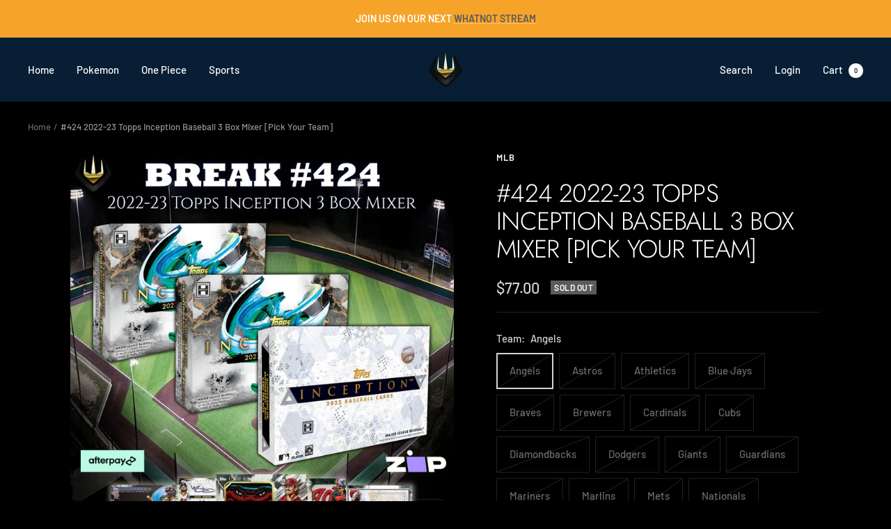

--- FILE ---
content_type: text/html; charset=utf-8
request_url: https://tridentcollectables.com.au/products/424-2022-23-topps-inception-baseball-3-box-mixer-pick-your-team
body_size: 32897
content:
<!doctype html><html class="no-js" lang="en" dir="ltr">
  <head>
    <!-- Google tag (gtag.js) -->
<script async src="https://www.googletagmanager.com/gtag/js?id=AW-11430280881"></script>
<script>
  window.dataLayer = window.dataLayer || [];
  function gtag(){dataLayer.push(arguments);}
  gtag('js', new Date());

  gtag('config', 'AW-11430280881');
</script>

    <!-- Google tag (gtag.js) -->
<script async src="https://www.googletagmanager.com/gtag/js?id=G-97C5EZZ9FL">
</script>
<script>
  window.dataLayer = window.dataLayer || [];
  function gtag(){dataLayer.push(arguments);}
  gtag('js', new Date());

  gtag('config', 'G-97C5EZZ9FL');
</script>
    <meta charset="utf-8">
    <meta name="viewport" content="width=device-width, initial-scale=1.0, height=device-height, minimum-scale=1.0, maximum-scale=1.0">
    <meta name="theme-color" content="#071e34">

    <title>#424 2022-23 Topps Inception Baseball 3 Box Mixer [Pick Your Team]</title><meta name="description" content="1x 2022 Topps Inception Hobby Box 2x 2023 Topps Inception Hobby Box Each spot includes free domestic shipping and every card from your team(s), including base cards International shipping is also available. Please see our International Shipping page for more information Cards with multiple teams on it will be randomise"><link rel="canonical" href="https://tridentcollectables.com.au/products/424-2022-23-topps-inception-baseball-3-box-mixer-pick-your-team"><link rel="shortcut icon" href="//tridentcollectables.com.au/cdn/shop/files/Favicon_96x96.png?v=1679624418" type="image/png"><link rel="preconnect" href="https://cdn.shopify.com">
    <link rel="dns-prefetch" href="https://productreviews.shopifycdn.com">
    <link rel="dns-prefetch" href="https://www.google-analytics.com"><link rel="preconnect" href="https://fonts.shopifycdn.com" crossorigin><link rel="preload" as="style" href="//tridentcollectables.com.au/cdn/shop/t/10/assets/theme.css?v=73025521787531501291721198150">
    <link rel="preload" as="script" href="//tridentcollectables.com.au/cdn/shop/t/10/assets/vendor.js?v=31715688253868339281721198150">
    <link rel="preload" as="script" href="//tridentcollectables.com.au/cdn/shop/t/10/assets/theme.js?v=22765063608090219781721204746"><link rel="preload" as="fetch" href="/products/424-2022-23-topps-inception-baseball-3-box-mixer-pick-your-team.js" crossorigin><meta property="og:type" content="product">
  <meta property="og:title" content="#424 2022-23 Topps Inception Baseball 3 Box Mixer [Pick Your Team]">
  <meta property="product:price:amount" content="77.00">
  <meta property="product:price:currency" content="AUD"><meta property="og:image" content="http://tridentcollectables.com.au/cdn/shop/files/424.png?v=1705555285">
  <meta property="og:image:secure_url" content="https://tridentcollectables.com.au/cdn/shop/files/424.png?v=1705555285">
  <meta property="og:image:width" content="2000">
  <meta property="og:image:height" content="2000"><meta property="og:description" content="1x 2022 Topps Inception Hobby Box 2x 2023 Topps Inception Hobby Box Each spot includes free domestic shipping and every card from your team(s), including base cards International shipping is also available. Please see our International Shipping page for more information Cards with multiple teams on it will be randomise"><meta property="og:url" content="https://tridentcollectables.com.au/products/424-2022-23-topps-inception-baseball-3-box-mixer-pick-your-team">
<meta property="og:site_name" content="Trident Collectables"><meta name="twitter:card" content="summary"><meta name="twitter:title" content="#424 2022-23 Topps Inception Baseball 3 Box Mixer [Pick Your Team]">
  <meta name="twitter:description" content="1x 2022 Topps Inception Hobby Box
2x 2023 Topps Inception Hobby Box

Each spot includes free domestic shipping and every card from your team(s), including base cards

International shipping is also available. Please see our International Shipping page for more information
Cards with multiple teams on it will be randomised at the end of the break. The owner of each team will get a spot in the randomiser (for example, for a card with a Real Madrid, Barcelona and another Real Madrid player, the owner of the Real Madrid spot would get 2 spots in the randomiser and the Barcelona owner gets 1 spot in the randomiser). Top spot after the randomiser has been run will get the card.
For more info about our breaks please head over to the FAQ page where we cover all the details"><meta name="twitter:image" content="https://tridentcollectables.com.au/cdn/shop/files/424_1200x1200_crop_center.png?v=1705555285">
  <meta name="twitter:image:alt" content="">
    
  <script type="application/ld+json">
  {
    "@context": "https://schema.org",
    "@type": "Product",
    "productID": 8966180241692,
    "offers": [{
          "@type": "Offer",
          "name": "Angels",
          "availability":"https://schema.org/OutOfStock",
          "price": 77.0,
          "priceCurrency": "AUD",
          "priceValidUntil": "2026-01-30",
          "url": "/products/424-2022-23-topps-inception-baseball-3-box-mixer-pick-your-team?variant=47617115423004"
        },
{
          "@type": "Offer",
          "name": "Astros",
          "availability":"https://schema.org/OutOfStock",
          "price": 17.0,
          "priceCurrency": "AUD",
          "priceValidUntil": "2026-01-30",
          "url": "/products/424-2022-23-topps-inception-baseball-3-box-mixer-pick-your-team?variant=47617115455772"
        },
{
          "@type": "Offer",
          "name": "Athletics",
          "availability":"https://schema.org/OutOfStock",
          "price": 15.0,
          "priceCurrency": "AUD",
          "priceValidUntil": "2026-01-30",
          "url": "/products/424-2022-23-topps-inception-baseball-3-box-mixer-pick-your-team?variant=47617115488540"
        },
{
          "@type": "Offer",
          "name": "Blue Jays",
          "availability":"https://schema.org/OutOfStock",
          "price": 14.0,
          "priceCurrency": "AUD",
          "priceValidUntil": "2026-01-30",
          "url": "/products/424-2022-23-topps-inception-baseball-3-box-mixer-pick-your-team?variant=47617115521308"
        },
{
          "@type": "Offer",
          "name": "Braves",
          "availability":"https://schema.org/OutOfStock",
          "price": 66.0,
          "priceCurrency": "AUD",
          "priceValidUntil": "2026-01-30",
          "url": "/products/424-2022-23-topps-inception-baseball-3-box-mixer-pick-your-team?variant=47617115554076"
        },
{
          "@type": "Offer",
          "name": "Brewers",
          "availability":"https://schema.org/OutOfStock",
          "price": 17.0,
          "priceCurrency": "AUD",
          "priceValidUntil": "2026-01-30",
          "url": "/products/424-2022-23-topps-inception-baseball-3-box-mixer-pick-your-team?variant=47617115586844"
        },
{
          "@type": "Offer",
          "name": "Cardinals",
          "availability":"https://schema.org/OutOfStock",
          "price": 66.0,
          "priceCurrency": "AUD",
          "priceValidUntil": "2026-01-30",
          "url": "/products/424-2022-23-topps-inception-baseball-3-box-mixer-pick-your-team?variant=47617115619612"
        },
{
          "@type": "Offer",
          "name": "Cubs",
          "availability":"https://schema.org/OutOfStock",
          "price": 32.0,
          "priceCurrency": "AUD",
          "priceValidUntil": "2026-01-30",
          "url": "/products/424-2022-23-topps-inception-baseball-3-box-mixer-pick-your-team?variant=47617115652380"
        },
{
          "@type": "Offer",
          "name": "Diamondbacks",
          "availability":"https://schema.org/OutOfStock",
          "price": 77.0,
          "priceCurrency": "AUD",
          "priceValidUntil": "2026-01-30",
          "url": "/products/424-2022-23-topps-inception-baseball-3-box-mixer-pick-your-team?variant=47617115685148"
        },
{
          "@type": "Offer",
          "name": "Dodgers",
          "availability":"https://schema.org/OutOfStock",
          "price": 33.0,
          "priceCurrency": "AUD",
          "priceValidUntil": "2026-01-30",
          "url": "/products/424-2022-23-topps-inception-baseball-3-box-mixer-pick-your-team?variant=47617115717916"
        },
{
          "@type": "Offer",
          "name": "Giants",
          "availability":"https://schema.org/OutOfStock",
          "price": 16.0,
          "priceCurrency": "AUD",
          "priceValidUntil": "2026-01-30",
          "url": "/products/424-2022-23-topps-inception-baseball-3-box-mixer-pick-your-team?variant=47617115750684"
        },
{
          "@type": "Offer",
          "name": "Guardians",
          "availability":"https://schema.org/OutOfStock",
          "price": 29.0,
          "priceCurrency": "AUD",
          "priceValidUntil": "2026-01-30",
          "url": "/products/424-2022-23-topps-inception-baseball-3-box-mixer-pick-your-team?variant=47617115783452"
        },
{
          "@type": "Offer",
          "name": "Mariners",
          "availability":"https://schema.org/OutOfStock",
          "price": 44.0,
          "priceCurrency": "AUD",
          "priceValidUntil": "2026-01-30",
          "url": "/products/424-2022-23-topps-inception-baseball-3-box-mixer-pick-your-team?variant=47617115816220"
        },
{
          "@type": "Offer",
          "name": "Marlins",
          "availability":"https://schema.org/OutOfStock",
          "price": 18.0,
          "priceCurrency": "AUD",
          "priceValidUntil": "2026-01-30",
          "url": "/products/424-2022-23-topps-inception-baseball-3-box-mixer-pick-your-team?variant=47617115848988"
        },
{
          "@type": "Offer",
          "name": "Mets",
          "availability":"https://schema.org/OutOfStock",
          "price": 39.0,
          "priceCurrency": "AUD",
          "priceValidUntil": "2026-01-30",
          "url": "/products/424-2022-23-topps-inception-baseball-3-box-mixer-pick-your-team?variant=47617115881756"
        },
{
          "@type": "Offer",
          "name": "Nationals",
          "availability":"https://schema.org/OutOfStock",
          "price": 15.0,
          "priceCurrency": "AUD",
          "priceValidUntil": "2026-01-30",
          "url": "/products/424-2022-23-topps-inception-baseball-3-box-mixer-pick-your-team?variant=47617115914524"
        },
{
          "@type": "Offer",
          "name": "Orioles",
          "availability":"https://schema.org/OutOfStock",
          "price": 88.0,
          "priceCurrency": "AUD",
          "priceValidUntil": "2026-01-30",
          "url": "/products/424-2022-23-topps-inception-baseball-3-box-mixer-pick-your-team?variant=47617115947292"
        },
{
          "@type": "Offer",
          "name": "Padres",
          "availability":"https://schema.org/OutOfStock",
          "price": 23.0,
          "priceCurrency": "AUD",
          "priceValidUntil": "2026-01-30",
          "url": "/products/424-2022-23-topps-inception-baseball-3-box-mixer-pick-your-team?variant=47617115980060"
        },
{
          "@type": "Offer",
          "name": "Phillies",
          "availability":"https://schema.org/OutOfStock",
          "price": 23.0,
          "priceCurrency": "AUD",
          "priceValidUntil": "2026-01-30",
          "url": "/products/424-2022-23-topps-inception-baseball-3-box-mixer-pick-your-team?variant=47617116012828"
        },
{
          "@type": "Offer",
          "name": "Pirates",
          "availability":"https://schema.org/OutOfStock",
          "price": 23.0,
          "priceCurrency": "AUD",
          "priceValidUntil": "2026-01-30",
          "url": "/products/424-2022-23-topps-inception-baseball-3-box-mixer-pick-your-team?variant=47617116045596"
        },
{
          "@type": "Offer",
          "name": "Rangers",
          "availability":"https://schema.org/OutOfStock",
          "price": 44.0,
          "priceCurrency": "AUD",
          "priceValidUntil": "2026-01-30",
          "url": "/products/424-2022-23-topps-inception-baseball-3-box-mixer-pick-your-team?variant=47617116078364"
        },
{
          "@type": "Offer",
          "name": "Rays",
          "availability":"https://schema.org/OutOfStock",
          "price": 9.0,
          "priceCurrency": "AUD",
          "priceValidUntil": "2026-01-30",
          "url": "/products/424-2022-23-topps-inception-baseball-3-box-mixer-pick-your-team?variant=47617116111132"
        },
{
          "@type": "Offer",
          "name": "Red Sox",
          "availability":"https://schema.org/OutOfStock",
          "price": 48.0,
          "priceCurrency": "AUD",
          "priceValidUntil": "2026-01-30",
          "url": "/products/424-2022-23-topps-inception-baseball-3-box-mixer-pick-your-team?variant=47617116143900"
        },
{
          "@type": "Offer",
          "name": "Reds",
          "availability":"https://schema.org/OutOfStock",
          "price": 33.0,
          "priceCurrency": "AUD",
          "priceValidUntil": "2026-01-30",
          "url": "/products/424-2022-23-topps-inception-baseball-3-box-mixer-pick-your-team?variant=47617116176668"
        },
{
          "@type": "Offer",
          "name": "Rockies",
          "availability":"https://schema.org/OutOfStock",
          "price": 9.0,
          "priceCurrency": "AUD",
          "priceValidUntil": "2026-01-30",
          "url": "/products/424-2022-23-topps-inception-baseball-3-box-mixer-pick-your-team?variant=47617116209436"
        },
{
          "@type": "Offer",
          "name": "Royals",
          "availability":"https://schema.org/OutOfStock",
          "price": 35.0,
          "priceCurrency": "AUD",
          "priceValidUntil": "2026-01-30",
          "url": "/products/424-2022-23-topps-inception-baseball-3-box-mixer-pick-your-team?variant=47617116242204"
        },
{
          "@type": "Offer",
          "name": "Tigers",
          "availability":"https://schema.org/OutOfStock",
          "price": 30.0,
          "priceCurrency": "AUD",
          "priceValidUntil": "2026-01-30",
          "url": "/products/424-2022-23-topps-inception-baseball-3-box-mixer-pick-your-team?variant=47617116274972"
        },
{
          "@type": "Offer",
          "name": "Twins",
          "availability":"https://schema.org/OutOfStock",
          "price": 16.0,
          "priceCurrency": "AUD",
          "priceValidUntil": "2026-01-30",
          "url": "/products/424-2022-23-topps-inception-baseball-3-box-mixer-pick-your-team?variant=47617116307740"
        },
{
          "@type": "Offer",
          "name": "White Sox",
          "availability":"https://schema.org/OutOfStock",
          "price": 11.0,
          "priceCurrency": "AUD",
          "priceValidUntil": "2026-01-30",
          "url": "/products/424-2022-23-topps-inception-baseball-3-box-mixer-pick-your-team?variant=47617116340508"
        },
{
          "@type": "Offer",
          "name": "Yankees",
          "availability":"https://schema.org/OutOfStock",
          "price": 69.0,
          "priceCurrency": "AUD",
          "priceValidUntil": "2026-01-30",
          "url": "/products/424-2022-23-topps-inception-baseball-3-box-mixer-pick-your-team?variant=47617116373276"
        }
],"brand": {
      "@type": "Brand",
      "name": "MLB"
    },
    "name": "#424 2022-23 Topps Inception Baseball 3 Box Mixer [Pick Your Team]",
    "description": "1x 2022 Topps Inception Hobby Box\n2x 2023 Topps Inception Hobby Box\n\nEach spot includes free domestic shipping and every card from your team(s), including base cards\n\nInternational shipping is also available. Please see our International Shipping page for more information\nCards with multiple teams on it will be randomised at the end of the break. The owner of each team will get a spot in the randomiser (for example, for a card with a Real Madrid, Barcelona and another Real Madrid player, the owner of the Real Madrid spot would get 2 spots in the randomiser and the Barcelona owner gets 1 spot in the randomiser). Top spot after the randomiser has been run will get the card.\nFor more info about our breaks please head over to the FAQ page where we cover all the details",
    "category": "Breaks",
    "url": "/products/424-2022-23-topps-inception-baseball-3-box-mixer-pick-your-team",
    "sku": null,
    "image": {
      "@type": "ImageObject",
      "url": "https://tridentcollectables.com.au/cdn/shop/files/424.png?v=1705555285&width=1024",
      "image": "https://tridentcollectables.com.au/cdn/shop/files/424.png?v=1705555285&width=1024",
      "name": "",
      "width": "1024",
      "height": "1024"
    }
  }
  </script>



  <script type="application/ld+json">
  {
    "@context": "https://schema.org",
    "@type": "BreadcrumbList",
  "itemListElement": [{
      "@type": "ListItem",
      "position": 1,
      "name": "Home",
      "item": "https://tridentcollectables.com.au"
    },{
          "@type": "ListItem",
          "position": 2,
          "name": "#424 2022-23 Topps Inception Baseball 3 Box Mixer [Pick Your Team]",
          "item": "https://tridentcollectables.com.au/products/424-2022-23-topps-inception-baseball-3-box-mixer-pick-your-team"
        }]
  }
  </script>


    <link rel="preload" href="//tridentcollectables.com.au/cdn/fonts/jost/jost_n3.a5df7448b5b8c9a76542f085341dff794ff2a59d.woff2" as="font" type="font/woff2" crossorigin><link rel="preload" href="//tridentcollectables.com.au/cdn/fonts/barlow/barlow_n5.a193a1990790eba0cc5cca569d23799830e90f07.woff2" as="font" type="font/woff2" crossorigin><style>
  /* Typography (heading) */
  @font-face {
  font-family: Jost;
  font-weight: 300;
  font-style: normal;
  font-display: swap;
  src: url("//tridentcollectables.com.au/cdn/fonts/jost/jost_n3.a5df7448b5b8c9a76542f085341dff794ff2a59d.woff2") format("woff2"),
       url("//tridentcollectables.com.au/cdn/fonts/jost/jost_n3.882941f5a26d0660f7dd135c08afc57fc6939a07.woff") format("woff");
}

@font-face {
  font-family: Jost;
  font-weight: 300;
  font-style: italic;
  font-display: swap;
  src: url("//tridentcollectables.com.au/cdn/fonts/jost/jost_i3.8d4e97d98751190bb5824cdb405ec5b0049a74c0.woff2") format("woff2"),
       url("//tridentcollectables.com.au/cdn/fonts/jost/jost_i3.1b7a65a16099fd3de6fdf1255c696902ed952195.woff") format("woff");
}

/* Typography (body) */
  @font-face {
  font-family: Barlow;
  font-weight: 500;
  font-style: normal;
  font-display: swap;
  src: url("//tridentcollectables.com.au/cdn/fonts/barlow/barlow_n5.a193a1990790eba0cc5cca569d23799830e90f07.woff2") format("woff2"),
       url("//tridentcollectables.com.au/cdn/fonts/barlow/barlow_n5.ae31c82169b1dc0715609b8cc6a610b917808358.woff") format("woff");
}

@font-face {
  font-family: Barlow;
  font-weight: 500;
  font-style: italic;
  font-display: swap;
  src: url("//tridentcollectables.com.au/cdn/fonts/barlow/barlow_i5.714d58286997b65cd479af615cfa9bb0a117a573.woff2") format("woff2"),
       url("//tridentcollectables.com.au/cdn/fonts/barlow/barlow_i5.0120f77e6447d3b5df4bbec8ad8c2d029d87fb21.woff") format("woff");
}

@font-face {
  font-family: Barlow;
  font-weight: 600;
  font-style: normal;
  font-display: swap;
  src: url("//tridentcollectables.com.au/cdn/fonts/barlow/barlow_n6.329f582a81f63f125e63c20a5a80ae9477df68e1.woff2") format("woff2"),
       url("//tridentcollectables.com.au/cdn/fonts/barlow/barlow_n6.0163402e36247bcb8b02716880d0b39568412e9e.woff") format("woff");
}

@font-face {
  font-family: Barlow;
  font-weight: 600;
  font-style: italic;
  font-display: swap;
  src: url("//tridentcollectables.com.au/cdn/fonts/barlow/barlow_i6.5a22bd20fb27bad4d7674cc6e666fb9c77d813bb.woff2") format("woff2"),
       url("//tridentcollectables.com.au/cdn/fonts/barlow/barlow_i6.1c8787fcb59f3add01a87f21b38c7ef797e3b3a1.woff") format("woff");
}

:root {--heading-color: 255, 255, 255;
    --text-color: 212, 212, 212;
    --background: 0, 0, 0;
    --secondary-background: 7, 30, 52;
    --border-color: 32, 32, 32;
    --border-color-darker: 85, 85, 85;
    --success-color: 60, 110, 113;
    --success-background: 12, 22, 23;
    --error-color: 222, 42, 42;
    --error-background: 16, 3, 3;
    --primary-button-background: 218, 143, 30;
    --primary-button-text-color: 255, 255, 255;
    --secondary-button-background: 212, 212, 212;
    --secondary-button-text-color: 46, 46, 46;
    --product-star-rating: 246, 164, 41;
    --product-on-sale-accent: 222, 43, 43;
    --product-sold-out-accent: 91, 91, 91;
    --product-custom-label-background: 7, 30, 52;
    --product-custom-label-text-color: 255, 255, 255;
    --product-custom-label-2-background: 46, 158, 123;
    --product-custom-label-2-text-color: 255, 255, 255;
    --product-low-stock-text-color: 222, 43, 43;
    --product-in-stock-text-color: 46, 158, 123;
    --loading-bar-background: 212, 212, 212;

    /* We duplicate some "base" colors as root colors, which is useful to use on drawer elements or popover without. Those should not be overridden to avoid issues */
    --root-heading-color: 255, 255, 255;
    --root-text-color: 212, 212, 212;
    --root-background: 0, 0, 0;
    --root-border-color: 32, 32, 32;
    --root-primary-button-background: 218, 143, 30;
    --root-primary-button-text-color: 255, 255, 255;

    --base-font-size: 15px;
    --heading-font-family: Jost, sans-serif;
    --heading-font-weight: 300;
    --heading-font-style: normal;
    --heading-text-transform: uppercase;
    --text-font-family: Barlow, sans-serif;
    --text-font-weight: 500;
    --text-font-style: normal;
    --text-font-bold-weight: 600;

    /* Typography (font size) */
    --heading-xxsmall-font-size: 11px;
    --heading-xsmall-font-size: 11px;
    --heading-small-font-size: 12px;
    --heading-large-font-size: 36px;
    --heading-h1-font-size: 36px;
    --heading-h2-font-size: 30px;
    --heading-h3-font-size: 26px;
    --heading-h4-font-size: 24px;
    --heading-h5-font-size: 20px;
    --heading-h6-font-size: 16px;

    /* Control the look and feel of the theme by changing radius of various elements */
    --button-border-radius: 0px;
    --block-border-radius: 0px;
    --block-border-radius-reduced: 0px;
    --color-swatch-border-radius: 0px;

    /* Button size */
    --button-height: 48px;
    --button-small-height: 40px;

    /* Form related */
    --form-input-field-height: 48px;
    --form-input-gap: 16px;
    --form-submit-margin: 24px;

    /* Product listing related variables */
    --product-list-block-spacing: 32px;

    /* Video related */
    --play-button-background: 0, 0, 0;
    --play-button-arrow: 212, 212, 212;

    /* RTL support */
    --transform-logical-flip: 1;
    --transform-origin-start: left;
    --transform-origin-end: right;

    /* Other */
    --zoom-cursor-svg-url: url(//tridentcollectables.com.au/cdn/shop/t/10/assets/zoom-cursor.svg?v=61442833221293344891721198150);
    --arrow-right-svg-url: url(//tridentcollectables.com.au/cdn/shop/t/10/assets/arrow-right.svg?v=161975957948230643721721198150);
    --arrow-left-svg-url: url(//tridentcollectables.com.au/cdn/shop/t/10/assets/arrow-left.svg?v=7450324363803967941721198150);

    /* Some useful variables that we can reuse in our CSS. Some explanation are needed for some of them:
       - container-max-width-minus-gutters: represents the container max width without the edge gutters
       - container-outer-width: considering the screen width, represent all the space outside the container
       - container-outer-margin: same as container-outer-width but get set to 0 inside a container
       - container-inner-width: the effective space inside the container (minus gutters)
       - grid-column-width: represents the width of a single column of the grid
       - vertical-breather: this is a variable that defines the global "spacing" between sections, and inside the section
                            to create some "breath" and minimum spacing
     */
    --container-max-width: 1600px;
    --container-gutter: 24px;
    --container-max-width-minus-gutters: calc(var(--container-max-width) - (var(--container-gutter)) * 2);
    --container-outer-width: max(calc((100vw - var(--container-max-width-minus-gutters)) / 2), var(--container-gutter));
    --container-outer-margin: var(--container-outer-width);
    --container-inner-width: calc(100vw - var(--container-outer-width) * 2);

    --grid-column-count: 10;
    --grid-gap: 24px;
    --grid-column-width: calc((100vw - var(--container-outer-width) * 2 - var(--grid-gap) * (var(--grid-column-count) - 1)) / var(--grid-column-count));

    --vertical-breather: 28px;
    --vertical-breather-tight: 28px;

    /* Shopify related variables */
    --payment-terms-background-color: #000000;
  }

  @media screen and (min-width: 741px) {
    :root {
      --container-gutter: 40px;
      --grid-column-count: 20;
      --vertical-breather: 40px;
      --vertical-breather-tight: 40px;

      /* Typography (font size) */
      --heading-xsmall-font-size: 12px;
      --heading-small-font-size: 13px;
      --heading-large-font-size: 52px;
      --heading-h1-font-size: 48px;
      --heading-h2-font-size: 38px;
      --heading-h3-font-size: 32px;
      --heading-h4-font-size: 24px;
      --heading-h5-font-size: 20px;
      --heading-h6-font-size: 18px;

      /* Form related */
      --form-input-field-height: 52px;
      --form-submit-margin: 32px;

      /* Button size */
      --button-height: 52px;
      --button-small-height: 44px;
    }
  }

  @media screen and (min-width: 1200px) {
    :root {
      --vertical-breather: 48px;
      --vertical-breather-tight: 48px;
      --product-list-block-spacing: 48px;

      /* Typography */
      --heading-large-font-size: 64px;
      --heading-h1-font-size: 56px;
      --heading-h2-font-size: 48px;
      --heading-h3-font-size: 36px;
      --heading-h4-font-size: 30px;
      --heading-h5-font-size: 24px;
      --heading-h6-font-size: 18px;
    }
  }

  @media screen and (min-width: 1600px) {
    :root {
      --vertical-breather: 48px;
      --vertical-breather-tight: 48px;
    }
  }
</style>
    <script>
  // This allows to expose several variables to the global scope, to be used in scripts
  window.themeVariables = {
    settings: {
      direction: "ltr",
      pageType: "product",
      cartCount: 0,
      moneyFormat: "${{amount}}",
      moneyWithCurrencyFormat: "${{amount}} AUD",
      showVendor: true,
      discountMode: "saving",
      currencyCodeEnabled: false,
      cartType: "drawer",
      cartCurrency: "AUD",
      mobileZoomFactor: 2.5
    },

    routes: {
      host: "tridentcollectables.com.au",
      rootUrl: "\/",
      rootUrlWithoutSlash: '',
      cartUrl: "\/cart",
      cartAddUrl: "\/cart\/add",
      cartChangeUrl: "\/cart\/change",
      searchUrl: "\/search",
      predictiveSearchUrl: "\/search\/suggest",
      productRecommendationsUrl: "\/recommendations\/products"
    },

    strings: {
      accessibilityDelete: "Delete",
      accessibilityClose: "Close",
      collectionSoldOut: "Sold out",
      collectionDiscount: "Save @savings@",
      productSalePrice: "Sale price",
      productRegularPrice: "Regular price",
      productFormUnavailable: "Unavailable",
      productFormSoldOut: "Sold out",
      productFormPreOrder: "Pre-order",
      productFormAddToCart: "Add to cart",
      searchNoResults: "No results could be found.",
      searchNewSearch: "New search",
      searchProducts: "Products",
      searchArticles: "Journal",
      searchPages: "Pages",
      searchCollections: "Collections",
      cartViewCart: "View cart",
      cartItemAdded: "Item added to your cart!",
      cartItemAddedShort: "Added to your cart!",
      cartAddOrderNote: "Add order note",
      cartEditOrderNote: "Edit order note",
      shippingEstimatorNoResults: "Sorry, we do not ship to your address.",
      shippingEstimatorOneResult: "There is one shipping rate for your address:",
      shippingEstimatorMultipleResults: "There are several shipping rates for your address:",
      shippingEstimatorError: "One or more error occurred while retrieving shipping rates:"
    },

    libs: {
      flickity: "\/\/tridentcollectables.com.au\/cdn\/shop\/t\/10\/assets\/flickity.js?v=176646718982628074891721198150",
      photoswipe: "\/\/tridentcollectables.com.au\/cdn\/shop\/t\/10\/assets\/photoswipe.js?v=132268647426145925301721198150",
      qrCode: "\/\/tridentcollectables.com.au\/cdn\/shopifycloud\/storefront\/assets\/themes_support\/vendor\/qrcode-3f2b403b.js"
    },

    breakpoints: {
      phone: 'screen and (max-width: 740px)',
      tablet: 'screen and (min-width: 741px) and (max-width: 999px)',
      tabletAndUp: 'screen and (min-width: 741px)',
      pocket: 'screen and (max-width: 999px)',
      lap: 'screen and (min-width: 1000px) and (max-width: 1199px)',
      lapAndUp: 'screen and (min-width: 1000px)',
      desktop: 'screen and (min-width: 1200px)',
      wide: 'screen and (min-width: 1400px)'
    }
  };

  window.addEventListener('pageshow', async () => {
    const cartContent = await (await fetch(`${window.themeVariables.routes.cartUrl}.js`, {cache: 'reload'})).json();
    document.documentElement.dispatchEvent(new CustomEvent('cart:refresh', {detail: {cart: cartContent}}));
  });

  if ('noModule' in HTMLScriptElement.prototype) {
    // Old browsers (like IE) that does not support module will be considered as if not executing JS at all
    document.documentElement.className = document.documentElement.className.replace('no-js', 'js');

    requestAnimationFrame(() => {
      const viewportHeight = (window.visualViewport ? window.visualViewport.height : document.documentElement.clientHeight);
      document.documentElement.style.setProperty('--window-height',viewportHeight + 'px');
    });
  }// We save the product ID in local storage to be eventually used for recently viewed section
    try {
      const items = JSON.parse(localStorage.getItem('theme:recently-viewed-products') || '[]');

      // We check if the current product already exists, and if it does not, we add it at the start
      if (!items.includes(8966180241692)) {
        items.unshift(8966180241692);
      }

      localStorage.setItem('theme:recently-viewed-products', JSON.stringify(items.slice(0, 20)));
    } catch (e) {
      // Safari in private mode does not allow setting item, we silently fail
    }</script>

    <link rel="stylesheet" href="//tridentcollectables.com.au/cdn/shop/t/10/assets/theme.css?v=73025521787531501291721198150">

    <script src="//tridentcollectables.com.au/cdn/shop/t/10/assets/vendor.js?v=31715688253868339281721198150" defer></script>
    <script src="//tridentcollectables.com.au/cdn/shop/t/10/assets/theme.js?v=22765063608090219781721204746" defer></script>
    <script src="//tridentcollectables.com.au/cdn/shop/t/10/assets/custom.js?v=167639537848865775061721198150" defer></script>

    <script>window.performance && window.performance.mark && window.performance.mark('shopify.content_for_header.start');</script><meta name="facebook-domain-verification" content="f177wcylqvb0sa8jnuspzisyfpj1hj">
<meta name="google-site-verification" content="1n5vwZThz3HDlmAB1Sy1eNpgOJn-TDczwe77gVoxRyM">
<meta id="shopify-digital-wallet" name="shopify-digital-wallet" content="/72498282780/digital_wallets/dialog">
<meta name="shopify-checkout-api-token" content="c78624a7cdc405d4270cc8247ef8877a">
<meta id="in-context-paypal-metadata" data-shop-id="72498282780" data-venmo-supported="false" data-environment="production" data-locale="en_US" data-paypal-v4="true" data-currency="AUD">
<link rel="alternate" type="application/json+oembed" href="https://tridentcollectables.com.au/products/424-2022-23-topps-inception-baseball-3-box-mixer-pick-your-team.oembed">
<script async="async" src="/checkouts/internal/preloads.js?locale=en-AU"></script>
<script id="shopify-features" type="application/json">{"accessToken":"c78624a7cdc405d4270cc8247ef8877a","betas":["rich-media-storefront-analytics"],"domain":"tridentcollectables.com.au","predictiveSearch":true,"shopId":72498282780,"locale":"en"}</script>
<script>var Shopify = Shopify || {};
Shopify.shop = "black-forest-breaks.myshopify.com";
Shopify.locale = "en";
Shopify.currency = {"active":"AUD","rate":"1.0"};
Shopify.country = "AU";
Shopify.theme = {"name":"Trident Collectables B2B\/B2C -- WPD_BDR","id":168975106332,"schema_name":"Focal","schema_version":"10.0.1","theme_store_id":714,"role":"main"};
Shopify.theme.handle = "null";
Shopify.theme.style = {"id":null,"handle":null};
Shopify.cdnHost = "tridentcollectables.com.au/cdn";
Shopify.routes = Shopify.routes || {};
Shopify.routes.root = "/";</script>
<script type="module">!function(o){(o.Shopify=o.Shopify||{}).modules=!0}(window);</script>
<script>!function(o){function n(){var o=[];function n(){o.push(Array.prototype.slice.apply(arguments))}return n.q=o,n}var t=o.Shopify=o.Shopify||{};t.loadFeatures=n(),t.autoloadFeatures=n()}(window);</script>
<script id="shop-js-analytics" type="application/json">{"pageType":"product"}</script>
<script defer="defer" async type="module" src="//tridentcollectables.com.au/cdn/shopifycloud/shop-js/modules/v2/client.init-shop-cart-sync_BApSsMSl.en.esm.js"></script>
<script defer="defer" async type="module" src="//tridentcollectables.com.au/cdn/shopifycloud/shop-js/modules/v2/chunk.common_CBoos6YZ.esm.js"></script>
<script type="module">
  await import("//tridentcollectables.com.au/cdn/shopifycloud/shop-js/modules/v2/client.init-shop-cart-sync_BApSsMSl.en.esm.js");
await import("//tridentcollectables.com.au/cdn/shopifycloud/shop-js/modules/v2/chunk.common_CBoos6YZ.esm.js");

  window.Shopify.SignInWithShop?.initShopCartSync?.({"fedCMEnabled":true,"windoidEnabled":true});

</script>
<script>(function() {
  var isLoaded = false;
  function asyncLoad() {
    if (isLoaded) return;
    isLoaded = true;
    var urls = ["https:\/\/chimpstatic.com\/mcjs-connected\/js\/users\/12d4e892b8eb3185f84cf836b\/fa72b8df857d1db5cff82f0f3.js?shop=black-forest-breaks.myshopify.com"];
    for (var i = 0; i < urls.length; i++) {
      var s = document.createElement('script');
      s.type = 'text/javascript';
      s.async = true;
      s.src = urls[i];
      var x = document.getElementsByTagName('script')[0];
      x.parentNode.insertBefore(s, x);
    }
  };
  if(window.attachEvent) {
    window.attachEvent('onload', asyncLoad);
  } else {
    window.addEventListener('load', asyncLoad, false);
  }
})();</script>
<script id="__st">var __st={"a":72498282780,"offset":39600,"reqid":"0f9d52f3-d051-4d01-bd6d-ed57a9e61c1e-1768900449","pageurl":"tridentcollectables.com.au\/products\/424-2022-23-topps-inception-baseball-3-box-mixer-pick-your-team","u":"38c853e34e84","p":"product","rtyp":"product","rid":8966180241692};</script>
<script>window.ShopifyPaypalV4VisibilityTracking = true;</script>
<script id="captcha-bootstrap">!function(){'use strict';const t='contact',e='account',n='new_comment',o=[[t,t],['blogs',n],['comments',n],[t,'customer']],c=[[e,'customer_login'],[e,'guest_login'],[e,'recover_customer_password'],[e,'create_customer']],r=t=>t.map((([t,e])=>`form[action*='/${t}']:not([data-nocaptcha='true']) input[name='form_type'][value='${e}']`)).join(','),a=t=>()=>t?[...document.querySelectorAll(t)].map((t=>t.form)):[];function s(){const t=[...o],e=r(t);return a(e)}const i='password',u='form_key',d=['recaptcha-v3-token','g-recaptcha-response','h-captcha-response',i],f=()=>{try{return window.sessionStorage}catch{return}},m='__shopify_v',_=t=>t.elements[u];function p(t,e,n=!1){try{const o=window.sessionStorage,c=JSON.parse(o.getItem(e)),{data:r}=function(t){const{data:e,action:n}=t;return t[m]||n?{data:e,action:n}:{data:t,action:n}}(c);for(const[e,n]of Object.entries(r))t.elements[e]&&(t.elements[e].value=n);n&&o.removeItem(e)}catch(o){console.error('form repopulation failed',{error:o})}}const l='form_type',E='cptcha';function T(t){t.dataset[E]=!0}const w=window,h=w.document,L='Shopify',v='ce_forms',y='captcha';let A=!1;((t,e)=>{const n=(g='f06e6c50-85a8-45c8-87d0-21a2b65856fe',I='https://cdn.shopify.com/shopifycloud/storefront-forms-hcaptcha/ce_storefront_forms_captcha_hcaptcha.v1.5.2.iife.js',D={infoText:'Protected by hCaptcha',privacyText:'Privacy',termsText:'Terms'},(t,e,n)=>{const o=w[L][v],c=o.bindForm;if(c)return c(t,g,e,D).then(n);var r;o.q.push([[t,g,e,D],n]),r=I,A||(h.body.append(Object.assign(h.createElement('script'),{id:'captcha-provider',async:!0,src:r})),A=!0)});var g,I,D;w[L]=w[L]||{},w[L][v]=w[L][v]||{},w[L][v].q=[],w[L][y]=w[L][y]||{},w[L][y].protect=function(t,e){n(t,void 0,e),T(t)},Object.freeze(w[L][y]),function(t,e,n,w,h,L){const[v,y,A,g]=function(t,e,n){const i=e?o:[],u=t?c:[],d=[...i,...u],f=r(d),m=r(i),_=r(d.filter((([t,e])=>n.includes(e))));return[a(f),a(m),a(_),s()]}(w,h,L),I=t=>{const e=t.target;return e instanceof HTMLFormElement?e:e&&e.form},D=t=>v().includes(t);t.addEventListener('submit',(t=>{const e=I(t);if(!e)return;const n=D(e)&&!e.dataset.hcaptchaBound&&!e.dataset.recaptchaBound,o=_(e),c=g().includes(e)&&(!o||!o.value);(n||c)&&t.preventDefault(),c&&!n&&(function(t){try{if(!f())return;!function(t){const e=f();if(!e)return;const n=_(t);if(!n)return;const o=n.value;o&&e.removeItem(o)}(t);const e=Array.from(Array(32),(()=>Math.random().toString(36)[2])).join('');!function(t,e){_(t)||t.append(Object.assign(document.createElement('input'),{type:'hidden',name:u})),t.elements[u].value=e}(t,e),function(t,e){const n=f();if(!n)return;const o=[...t.querySelectorAll(`input[type='${i}']`)].map((({name:t})=>t)),c=[...d,...o],r={};for(const[a,s]of new FormData(t).entries())c.includes(a)||(r[a]=s);n.setItem(e,JSON.stringify({[m]:1,action:t.action,data:r}))}(t,e)}catch(e){console.error('failed to persist form',e)}}(e),e.submit())}));const S=(t,e)=>{t&&!t.dataset[E]&&(n(t,e.some((e=>e===t))),T(t))};for(const o of['focusin','change'])t.addEventListener(o,(t=>{const e=I(t);D(e)&&S(e,y())}));const B=e.get('form_key'),M=e.get(l),P=B&&M;t.addEventListener('DOMContentLoaded',(()=>{const t=y();if(P)for(const e of t)e.elements[l].value===M&&p(e,B);[...new Set([...A(),...v().filter((t=>'true'===t.dataset.shopifyCaptcha))])].forEach((e=>S(e,t)))}))}(h,new URLSearchParams(w.location.search),n,t,e,['guest_login'])})(!0,!0)}();</script>
<script integrity="sha256-4kQ18oKyAcykRKYeNunJcIwy7WH5gtpwJnB7kiuLZ1E=" data-source-attribution="shopify.loadfeatures" defer="defer" src="//tridentcollectables.com.au/cdn/shopifycloud/storefront/assets/storefront/load_feature-a0a9edcb.js" crossorigin="anonymous"></script>
<script data-source-attribution="shopify.dynamic_checkout.dynamic.init">var Shopify=Shopify||{};Shopify.PaymentButton=Shopify.PaymentButton||{isStorefrontPortableWallets:!0,init:function(){window.Shopify.PaymentButton.init=function(){};var t=document.createElement("script");t.src="https://tridentcollectables.com.au/cdn/shopifycloud/portable-wallets/latest/portable-wallets.en.js",t.type="module",document.head.appendChild(t)}};
</script>
<script data-source-attribution="shopify.dynamic_checkout.buyer_consent">
  function portableWalletsHideBuyerConsent(e){var t=document.getElementById("shopify-buyer-consent"),n=document.getElementById("shopify-subscription-policy-button");t&&n&&(t.classList.add("hidden"),t.setAttribute("aria-hidden","true"),n.removeEventListener("click",e))}function portableWalletsShowBuyerConsent(e){var t=document.getElementById("shopify-buyer-consent"),n=document.getElementById("shopify-subscription-policy-button");t&&n&&(t.classList.remove("hidden"),t.removeAttribute("aria-hidden"),n.addEventListener("click",e))}window.Shopify?.PaymentButton&&(window.Shopify.PaymentButton.hideBuyerConsent=portableWalletsHideBuyerConsent,window.Shopify.PaymentButton.showBuyerConsent=portableWalletsShowBuyerConsent);
</script>
<script data-source-attribution="shopify.dynamic_checkout.cart.bootstrap">document.addEventListener("DOMContentLoaded",(function(){function t(){return document.querySelector("shopify-accelerated-checkout-cart, shopify-accelerated-checkout")}if(t())Shopify.PaymentButton.init();else{new MutationObserver((function(e,n){t()&&(Shopify.PaymentButton.init(),n.disconnect())})).observe(document.body,{childList:!0,subtree:!0})}}));
</script>
<link id="shopify-accelerated-checkout-styles" rel="stylesheet" media="screen" href="https://tridentcollectables.com.au/cdn/shopifycloud/portable-wallets/latest/accelerated-checkout-backwards-compat.css" crossorigin="anonymous">
<style id="shopify-accelerated-checkout-cart">
        #shopify-buyer-consent {
  margin-top: 1em;
  display: inline-block;
  width: 100%;
}

#shopify-buyer-consent.hidden {
  display: none;
}

#shopify-subscription-policy-button {
  background: none;
  border: none;
  padding: 0;
  text-decoration: underline;
  font-size: inherit;
  cursor: pointer;
}

#shopify-subscription-policy-button::before {
  box-shadow: none;
}

      </style>

<script>window.performance && window.performance.mark && window.performance.mark('shopify.content_for_header.end');</script>
  <!-- BEGIN app block: shopify://apps/gameball/blocks/gb-widget/4b916a35-b345-4d7d-9eb4-f51fec3f8c05 --><input type="hidden" name="" id="gameball-customerFirstName" value="">
<input type="hidden" name="" id="gameball-customerLastName" value="">
<input type="hidden" name="" id="gameball-customerID" value="">
<input type="hidden" name="" id="gameball-totalSpent" value="">
<input type="hidden" name="" id="gameball-ordersCount" value="">
<input type="hidden" name="" id="gameball-customerEmail" value="">
<input type="hidden" name="" id="gameball-shopName" value="tridentcollectables.com.au">
<input type="hidden" name="" id="gameball-shopDomain" value="black-forest-breaks.myshopify.com">



  
  
  <input type="hidden" name="" id="gameball-st" value="2b22338bcab49d1021040da3cdeb91926260865165e7519c759b784a890af5aa">
  
  
    <input type="hidden" name="" id="gameball-APIKey" value="a09b01ad0e5d4490b46e9c4ab6b0d06d">
  


<input type="hidden" name="" id="gameball-TK" value="1">
<input type="hidden" name="" id="gameball-shopLocale" value="en">

<!-- END app block --><script src="https://cdn.shopify.com/extensions/019bbd55-faf8-704f-8dde-f20e21d6e8a3/gameball-385/assets/gb-init-shopify.js" type="text/javascript" defer="defer"></script>
<link href="https://monorail-edge.shopifysvc.com" rel="dns-prefetch">
<script>(function(){if ("sendBeacon" in navigator && "performance" in window) {try {var session_token_from_headers = performance.getEntriesByType('navigation')[0].serverTiming.find(x => x.name == '_s').description;} catch {var session_token_from_headers = undefined;}var session_cookie_matches = document.cookie.match(/_shopify_s=([^;]*)/);var session_token_from_cookie = session_cookie_matches && session_cookie_matches.length === 2 ? session_cookie_matches[1] : "";var session_token = session_token_from_headers || session_token_from_cookie || "";function handle_abandonment_event(e) {var entries = performance.getEntries().filter(function(entry) {return /monorail-edge.shopifysvc.com/.test(entry.name);});if (!window.abandonment_tracked && entries.length === 0) {window.abandonment_tracked = true;var currentMs = Date.now();var navigation_start = performance.timing.navigationStart;var payload = {shop_id: 72498282780,url: window.location.href,navigation_start,duration: currentMs - navigation_start,session_token,page_type: "product"};window.navigator.sendBeacon("https://monorail-edge.shopifysvc.com/v1/produce", JSON.stringify({schema_id: "online_store_buyer_site_abandonment/1.1",payload: payload,metadata: {event_created_at_ms: currentMs,event_sent_at_ms: currentMs}}));}}window.addEventListener('pagehide', handle_abandonment_event);}}());</script>
<script id="web-pixels-manager-setup">(function e(e,d,r,n,o){if(void 0===o&&(o={}),!Boolean(null===(a=null===(i=window.Shopify)||void 0===i?void 0:i.analytics)||void 0===a?void 0:a.replayQueue)){var i,a;window.Shopify=window.Shopify||{};var t=window.Shopify;t.analytics=t.analytics||{};var s=t.analytics;s.replayQueue=[],s.publish=function(e,d,r){return s.replayQueue.push([e,d,r]),!0};try{self.performance.mark("wpm:start")}catch(e){}var l=function(){var e={modern:/Edge?\/(1{2}[4-9]|1[2-9]\d|[2-9]\d{2}|\d{4,})\.\d+(\.\d+|)|Firefox\/(1{2}[4-9]|1[2-9]\d|[2-9]\d{2}|\d{4,})\.\d+(\.\d+|)|Chrom(ium|e)\/(9{2}|\d{3,})\.\d+(\.\d+|)|(Maci|X1{2}).+ Version\/(15\.\d+|(1[6-9]|[2-9]\d|\d{3,})\.\d+)([,.]\d+|)( \(\w+\)|)( Mobile\/\w+|) Safari\/|Chrome.+OPR\/(9{2}|\d{3,})\.\d+\.\d+|(CPU[ +]OS|iPhone[ +]OS|CPU[ +]iPhone|CPU IPhone OS|CPU iPad OS)[ +]+(15[._]\d+|(1[6-9]|[2-9]\d|\d{3,})[._]\d+)([._]\d+|)|Android:?[ /-](13[3-9]|1[4-9]\d|[2-9]\d{2}|\d{4,})(\.\d+|)(\.\d+|)|Android.+Firefox\/(13[5-9]|1[4-9]\d|[2-9]\d{2}|\d{4,})\.\d+(\.\d+|)|Android.+Chrom(ium|e)\/(13[3-9]|1[4-9]\d|[2-9]\d{2}|\d{4,})\.\d+(\.\d+|)|SamsungBrowser\/([2-9]\d|\d{3,})\.\d+/,legacy:/Edge?\/(1[6-9]|[2-9]\d|\d{3,})\.\d+(\.\d+|)|Firefox\/(5[4-9]|[6-9]\d|\d{3,})\.\d+(\.\d+|)|Chrom(ium|e)\/(5[1-9]|[6-9]\d|\d{3,})\.\d+(\.\d+|)([\d.]+$|.*Safari\/(?![\d.]+ Edge\/[\d.]+$))|(Maci|X1{2}).+ Version\/(10\.\d+|(1[1-9]|[2-9]\d|\d{3,})\.\d+)([,.]\d+|)( \(\w+\)|)( Mobile\/\w+|) Safari\/|Chrome.+OPR\/(3[89]|[4-9]\d|\d{3,})\.\d+\.\d+|(CPU[ +]OS|iPhone[ +]OS|CPU[ +]iPhone|CPU IPhone OS|CPU iPad OS)[ +]+(10[._]\d+|(1[1-9]|[2-9]\d|\d{3,})[._]\d+)([._]\d+|)|Android:?[ /-](13[3-9]|1[4-9]\d|[2-9]\d{2}|\d{4,})(\.\d+|)(\.\d+|)|Mobile Safari.+OPR\/([89]\d|\d{3,})\.\d+\.\d+|Android.+Firefox\/(13[5-9]|1[4-9]\d|[2-9]\d{2}|\d{4,})\.\d+(\.\d+|)|Android.+Chrom(ium|e)\/(13[3-9]|1[4-9]\d|[2-9]\d{2}|\d{4,})\.\d+(\.\d+|)|Android.+(UC? ?Browser|UCWEB|U3)[ /]?(15\.([5-9]|\d{2,})|(1[6-9]|[2-9]\d|\d{3,})\.\d+)\.\d+|SamsungBrowser\/(5\.\d+|([6-9]|\d{2,})\.\d+)|Android.+MQ{2}Browser\/(14(\.(9|\d{2,})|)|(1[5-9]|[2-9]\d|\d{3,})(\.\d+|))(\.\d+|)|K[Aa][Ii]OS\/(3\.\d+|([4-9]|\d{2,})\.\d+)(\.\d+|)/},d=e.modern,r=e.legacy,n=navigator.userAgent;return n.match(d)?"modern":n.match(r)?"legacy":"unknown"}(),u="modern"===l?"modern":"legacy",c=(null!=n?n:{modern:"",legacy:""})[u],f=function(e){return[e.baseUrl,"/wpm","/b",e.hashVersion,"modern"===e.buildTarget?"m":"l",".js"].join("")}({baseUrl:d,hashVersion:r,buildTarget:u}),m=function(e){var d=e.version,r=e.bundleTarget,n=e.surface,o=e.pageUrl,i=e.monorailEndpoint;return{emit:function(e){var a=e.status,t=e.errorMsg,s=(new Date).getTime(),l=JSON.stringify({metadata:{event_sent_at_ms:s},events:[{schema_id:"web_pixels_manager_load/3.1",payload:{version:d,bundle_target:r,page_url:o,status:a,surface:n,error_msg:t},metadata:{event_created_at_ms:s}}]});if(!i)return console&&console.warn&&console.warn("[Web Pixels Manager] No Monorail endpoint provided, skipping logging."),!1;try{return self.navigator.sendBeacon.bind(self.navigator)(i,l)}catch(e){}var u=new XMLHttpRequest;try{return u.open("POST",i,!0),u.setRequestHeader("Content-Type","text/plain"),u.send(l),!0}catch(e){return console&&console.warn&&console.warn("[Web Pixels Manager] Got an unhandled error while logging to Monorail."),!1}}}}({version:r,bundleTarget:l,surface:e.surface,pageUrl:self.location.href,monorailEndpoint:e.monorailEndpoint});try{o.browserTarget=l,function(e){var d=e.src,r=e.async,n=void 0===r||r,o=e.onload,i=e.onerror,a=e.sri,t=e.scriptDataAttributes,s=void 0===t?{}:t,l=document.createElement("script"),u=document.querySelector("head"),c=document.querySelector("body");if(l.async=n,l.src=d,a&&(l.integrity=a,l.crossOrigin="anonymous"),s)for(var f in s)if(Object.prototype.hasOwnProperty.call(s,f))try{l.dataset[f]=s[f]}catch(e){}if(o&&l.addEventListener("load",o),i&&l.addEventListener("error",i),u)u.appendChild(l);else{if(!c)throw new Error("Did not find a head or body element to append the script");c.appendChild(l)}}({src:f,async:!0,onload:function(){if(!function(){var e,d;return Boolean(null===(d=null===(e=window.Shopify)||void 0===e?void 0:e.analytics)||void 0===d?void 0:d.initialized)}()){var d=window.webPixelsManager.init(e)||void 0;if(d){var r=window.Shopify.analytics;r.replayQueue.forEach((function(e){var r=e[0],n=e[1],o=e[2];d.publishCustomEvent(r,n,o)})),r.replayQueue=[],r.publish=d.publishCustomEvent,r.visitor=d.visitor,r.initialized=!0}}},onerror:function(){return m.emit({status:"failed",errorMsg:"".concat(f," has failed to load")})},sri:function(e){var d=/^sha384-[A-Za-z0-9+/=]+$/;return"string"==typeof e&&d.test(e)}(c)?c:"",scriptDataAttributes:o}),m.emit({status:"loading"})}catch(e){m.emit({status:"failed",errorMsg:(null==e?void 0:e.message)||"Unknown error"})}}})({shopId: 72498282780,storefrontBaseUrl: "https://tridentcollectables.com.au",extensionsBaseUrl: "https://extensions.shopifycdn.com/cdn/shopifycloud/web-pixels-manager",monorailEndpoint: "https://monorail-edge.shopifysvc.com/unstable/produce_batch",surface: "storefront-renderer",enabledBetaFlags: ["2dca8a86"],webPixelsConfigList: [{"id":"783515932","configuration":"{\"config\":\"{\\\"pixel_id\\\":\\\"G-97C5EZZ9FL\\\",\\\"target_country\\\":\\\"AU\\\",\\\"gtag_events\\\":[{\\\"type\\\":\\\"purchase\\\",\\\"action_label\\\":\\\"G-97C5EZZ9FL\\\"},{\\\"type\\\":\\\"page_view\\\",\\\"action_label\\\":\\\"G-97C5EZZ9FL\\\"},{\\\"type\\\":\\\"view_item\\\",\\\"action_label\\\":\\\"G-97C5EZZ9FL\\\"},{\\\"type\\\":\\\"search\\\",\\\"action_label\\\":\\\"G-97C5EZZ9FL\\\"},{\\\"type\\\":\\\"add_to_cart\\\",\\\"action_label\\\":\\\"G-97C5EZZ9FL\\\"},{\\\"type\\\":\\\"begin_checkout\\\",\\\"action_label\\\":\\\"G-97C5EZZ9FL\\\"},{\\\"type\\\":\\\"add_payment_info\\\",\\\"action_label\\\":\\\"G-97C5EZZ9FL\\\"}],\\\"enable_monitoring_mode\\\":false}\"}","eventPayloadVersion":"v1","runtimeContext":"OPEN","scriptVersion":"b2a88bafab3e21179ed38636efcd8a93","type":"APP","apiClientId":1780363,"privacyPurposes":[],"dataSharingAdjustments":{"protectedCustomerApprovalScopes":["read_customer_address","read_customer_email","read_customer_name","read_customer_personal_data","read_customer_phone"]}},{"id":"383418652","configuration":"{\"pixel_id\":\"531720405701513\",\"pixel_type\":\"facebook_pixel\",\"metaapp_system_user_token\":\"-\"}","eventPayloadVersion":"v1","runtimeContext":"OPEN","scriptVersion":"ca16bc87fe92b6042fbaa3acc2fbdaa6","type":"APP","apiClientId":2329312,"privacyPurposes":["ANALYTICS","MARKETING","SALE_OF_DATA"],"dataSharingAdjustments":{"protectedCustomerApprovalScopes":["read_customer_address","read_customer_email","read_customer_name","read_customer_personal_data","read_customer_phone"]}},{"id":"123306268","eventPayloadVersion":"1","runtimeContext":"LAX","scriptVersion":"1","type":"CUSTOM","privacyPurposes":["ANALYTICS","MARKETING","SALE_OF_DATA"],"name":"Purchase"},{"id":"shopify-app-pixel","configuration":"{}","eventPayloadVersion":"v1","runtimeContext":"STRICT","scriptVersion":"0450","apiClientId":"shopify-pixel","type":"APP","privacyPurposes":["ANALYTICS","MARKETING"]},{"id":"shopify-custom-pixel","eventPayloadVersion":"v1","runtimeContext":"LAX","scriptVersion":"0450","apiClientId":"shopify-pixel","type":"CUSTOM","privacyPurposes":["ANALYTICS","MARKETING"]}],isMerchantRequest: false,initData: {"shop":{"name":"Trident Collectables","paymentSettings":{"currencyCode":"AUD"},"myshopifyDomain":"black-forest-breaks.myshopify.com","countryCode":"AU","storefrontUrl":"https:\/\/tridentcollectables.com.au"},"customer":null,"cart":null,"checkout":null,"productVariants":[{"price":{"amount":77.0,"currencyCode":"AUD"},"product":{"title":"#424 2022-23 Topps Inception Baseball 3 Box Mixer [Pick Your Team]","vendor":"MLB","id":"8966180241692","untranslatedTitle":"#424 2022-23 Topps Inception Baseball 3 Box Mixer [Pick Your Team]","url":"\/products\/424-2022-23-topps-inception-baseball-3-box-mixer-pick-your-team","type":"Breaks"},"id":"47617115423004","image":{"src":"\/\/tridentcollectables.com.au\/cdn\/shop\/files\/424.png?v=1705555285"},"sku":null,"title":"Angels","untranslatedTitle":"Angels"},{"price":{"amount":17.0,"currencyCode":"AUD"},"product":{"title":"#424 2022-23 Topps Inception Baseball 3 Box Mixer [Pick Your Team]","vendor":"MLB","id":"8966180241692","untranslatedTitle":"#424 2022-23 Topps Inception Baseball 3 Box Mixer [Pick Your Team]","url":"\/products\/424-2022-23-topps-inception-baseball-3-box-mixer-pick-your-team","type":"Breaks"},"id":"47617115455772","image":{"src":"\/\/tridentcollectables.com.au\/cdn\/shop\/files\/424.png?v=1705555285"},"sku":null,"title":"Astros","untranslatedTitle":"Astros"},{"price":{"amount":15.0,"currencyCode":"AUD"},"product":{"title":"#424 2022-23 Topps Inception Baseball 3 Box Mixer [Pick Your Team]","vendor":"MLB","id":"8966180241692","untranslatedTitle":"#424 2022-23 Topps Inception Baseball 3 Box Mixer [Pick Your Team]","url":"\/products\/424-2022-23-topps-inception-baseball-3-box-mixer-pick-your-team","type":"Breaks"},"id":"47617115488540","image":{"src":"\/\/tridentcollectables.com.au\/cdn\/shop\/files\/424.png?v=1705555285"},"sku":null,"title":"Athletics","untranslatedTitle":"Athletics"},{"price":{"amount":14.0,"currencyCode":"AUD"},"product":{"title":"#424 2022-23 Topps Inception Baseball 3 Box Mixer [Pick Your Team]","vendor":"MLB","id":"8966180241692","untranslatedTitle":"#424 2022-23 Topps Inception Baseball 3 Box Mixer [Pick Your Team]","url":"\/products\/424-2022-23-topps-inception-baseball-3-box-mixer-pick-your-team","type":"Breaks"},"id":"47617115521308","image":{"src":"\/\/tridentcollectables.com.au\/cdn\/shop\/files\/424.png?v=1705555285"},"sku":null,"title":"Blue Jays","untranslatedTitle":"Blue Jays"},{"price":{"amount":66.0,"currencyCode":"AUD"},"product":{"title":"#424 2022-23 Topps Inception Baseball 3 Box Mixer [Pick Your Team]","vendor":"MLB","id":"8966180241692","untranslatedTitle":"#424 2022-23 Topps Inception Baseball 3 Box Mixer [Pick Your Team]","url":"\/products\/424-2022-23-topps-inception-baseball-3-box-mixer-pick-your-team","type":"Breaks"},"id":"47617115554076","image":{"src":"\/\/tridentcollectables.com.au\/cdn\/shop\/files\/424.png?v=1705555285"},"sku":null,"title":"Braves","untranslatedTitle":"Braves"},{"price":{"amount":17.0,"currencyCode":"AUD"},"product":{"title":"#424 2022-23 Topps Inception Baseball 3 Box Mixer [Pick Your Team]","vendor":"MLB","id":"8966180241692","untranslatedTitle":"#424 2022-23 Topps Inception Baseball 3 Box Mixer [Pick Your Team]","url":"\/products\/424-2022-23-topps-inception-baseball-3-box-mixer-pick-your-team","type":"Breaks"},"id":"47617115586844","image":{"src":"\/\/tridentcollectables.com.au\/cdn\/shop\/files\/424.png?v=1705555285"},"sku":null,"title":"Brewers","untranslatedTitle":"Brewers"},{"price":{"amount":66.0,"currencyCode":"AUD"},"product":{"title":"#424 2022-23 Topps Inception Baseball 3 Box Mixer [Pick Your Team]","vendor":"MLB","id":"8966180241692","untranslatedTitle":"#424 2022-23 Topps Inception Baseball 3 Box Mixer [Pick Your Team]","url":"\/products\/424-2022-23-topps-inception-baseball-3-box-mixer-pick-your-team","type":"Breaks"},"id":"47617115619612","image":{"src":"\/\/tridentcollectables.com.au\/cdn\/shop\/files\/424.png?v=1705555285"},"sku":null,"title":"Cardinals","untranslatedTitle":"Cardinals"},{"price":{"amount":32.0,"currencyCode":"AUD"},"product":{"title":"#424 2022-23 Topps Inception Baseball 3 Box Mixer [Pick Your Team]","vendor":"MLB","id":"8966180241692","untranslatedTitle":"#424 2022-23 Topps Inception Baseball 3 Box Mixer [Pick Your Team]","url":"\/products\/424-2022-23-topps-inception-baseball-3-box-mixer-pick-your-team","type":"Breaks"},"id":"47617115652380","image":{"src":"\/\/tridentcollectables.com.au\/cdn\/shop\/files\/424.png?v=1705555285"},"sku":null,"title":"Cubs","untranslatedTitle":"Cubs"},{"price":{"amount":77.0,"currencyCode":"AUD"},"product":{"title":"#424 2022-23 Topps Inception Baseball 3 Box Mixer [Pick Your Team]","vendor":"MLB","id":"8966180241692","untranslatedTitle":"#424 2022-23 Topps Inception Baseball 3 Box Mixer [Pick Your Team]","url":"\/products\/424-2022-23-topps-inception-baseball-3-box-mixer-pick-your-team","type":"Breaks"},"id":"47617115685148","image":{"src":"\/\/tridentcollectables.com.au\/cdn\/shop\/files\/424.png?v=1705555285"},"sku":null,"title":"Diamondbacks","untranslatedTitle":"Diamondbacks"},{"price":{"amount":33.0,"currencyCode":"AUD"},"product":{"title":"#424 2022-23 Topps Inception Baseball 3 Box Mixer [Pick Your Team]","vendor":"MLB","id":"8966180241692","untranslatedTitle":"#424 2022-23 Topps Inception Baseball 3 Box Mixer [Pick Your Team]","url":"\/products\/424-2022-23-topps-inception-baseball-3-box-mixer-pick-your-team","type":"Breaks"},"id":"47617115717916","image":{"src":"\/\/tridentcollectables.com.au\/cdn\/shop\/files\/424.png?v=1705555285"},"sku":null,"title":"Dodgers","untranslatedTitle":"Dodgers"},{"price":{"amount":16.0,"currencyCode":"AUD"},"product":{"title":"#424 2022-23 Topps Inception Baseball 3 Box Mixer [Pick Your Team]","vendor":"MLB","id":"8966180241692","untranslatedTitle":"#424 2022-23 Topps Inception Baseball 3 Box Mixer [Pick Your Team]","url":"\/products\/424-2022-23-topps-inception-baseball-3-box-mixer-pick-your-team","type":"Breaks"},"id":"47617115750684","image":{"src":"\/\/tridentcollectables.com.au\/cdn\/shop\/files\/424.png?v=1705555285"},"sku":null,"title":"Giants","untranslatedTitle":"Giants"},{"price":{"amount":29.0,"currencyCode":"AUD"},"product":{"title":"#424 2022-23 Topps Inception Baseball 3 Box Mixer [Pick Your Team]","vendor":"MLB","id":"8966180241692","untranslatedTitle":"#424 2022-23 Topps Inception Baseball 3 Box Mixer [Pick Your Team]","url":"\/products\/424-2022-23-topps-inception-baseball-3-box-mixer-pick-your-team","type":"Breaks"},"id":"47617115783452","image":{"src":"\/\/tridentcollectables.com.au\/cdn\/shop\/files\/424.png?v=1705555285"},"sku":null,"title":"Guardians","untranslatedTitle":"Guardians"},{"price":{"amount":44.0,"currencyCode":"AUD"},"product":{"title":"#424 2022-23 Topps Inception Baseball 3 Box Mixer [Pick Your Team]","vendor":"MLB","id":"8966180241692","untranslatedTitle":"#424 2022-23 Topps Inception Baseball 3 Box Mixer [Pick Your Team]","url":"\/products\/424-2022-23-topps-inception-baseball-3-box-mixer-pick-your-team","type":"Breaks"},"id":"47617115816220","image":{"src":"\/\/tridentcollectables.com.au\/cdn\/shop\/files\/424.png?v=1705555285"},"sku":null,"title":"Mariners","untranslatedTitle":"Mariners"},{"price":{"amount":18.0,"currencyCode":"AUD"},"product":{"title":"#424 2022-23 Topps Inception Baseball 3 Box Mixer [Pick Your Team]","vendor":"MLB","id":"8966180241692","untranslatedTitle":"#424 2022-23 Topps Inception Baseball 3 Box Mixer [Pick Your Team]","url":"\/products\/424-2022-23-topps-inception-baseball-3-box-mixer-pick-your-team","type":"Breaks"},"id":"47617115848988","image":{"src":"\/\/tridentcollectables.com.au\/cdn\/shop\/files\/424.png?v=1705555285"},"sku":null,"title":"Marlins","untranslatedTitle":"Marlins"},{"price":{"amount":39.0,"currencyCode":"AUD"},"product":{"title":"#424 2022-23 Topps Inception Baseball 3 Box Mixer [Pick Your Team]","vendor":"MLB","id":"8966180241692","untranslatedTitle":"#424 2022-23 Topps Inception Baseball 3 Box Mixer [Pick Your Team]","url":"\/products\/424-2022-23-topps-inception-baseball-3-box-mixer-pick-your-team","type":"Breaks"},"id":"47617115881756","image":{"src":"\/\/tridentcollectables.com.au\/cdn\/shop\/files\/424.png?v=1705555285"},"sku":null,"title":"Mets","untranslatedTitle":"Mets"},{"price":{"amount":15.0,"currencyCode":"AUD"},"product":{"title":"#424 2022-23 Topps Inception Baseball 3 Box Mixer [Pick Your Team]","vendor":"MLB","id":"8966180241692","untranslatedTitle":"#424 2022-23 Topps Inception Baseball 3 Box Mixer [Pick Your Team]","url":"\/products\/424-2022-23-topps-inception-baseball-3-box-mixer-pick-your-team","type":"Breaks"},"id":"47617115914524","image":{"src":"\/\/tridentcollectables.com.au\/cdn\/shop\/files\/424.png?v=1705555285"},"sku":null,"title":"Nationals","untranslatedTitle":"Nationals"},{"price":{"amount":88.0,"currencyCode":"AUD"},"product":{"title":"#424 2022-23 Topps Inception Baseball 3 Box Mixer [Pick Your Team]","vendor":"MLB","id":"8966180241692","untranslatedTitle":"#424 2022-23 Topps Inception Baseball 3 Box Mixer [Pick Your Team]","url":"\/products\/424-2022-23-topps-inception-baseball-3-box-mixer-pick-your-team","type":"Breaks"},"id":"47617115947292","image":{"src":"\/\/tridentcollectables.com.au\/cdn\/shop\/files\/424.png?v=1705555285"},"sku":null,"title":"Orioles","untranslatedTitle":"Orioles"},{"price":{"amount":23.0,"currencyCode":"AUD"},"product":{"title":"#424 2022-23 Topps Inception Baseball 3 Box Mixer [Pick Your Team]","vendor":"MLB","id":"8966180241692","untranslatedTitle":"#424 2022-23 Topps Inception Baseball 3 Box Mixer [Pick Your Team]","url":"\/products\/424-2022-23-topps-inception-baseball-3-box-mixer-pick-your-team","type":"Breaks"},"id":"47617115980060","image":{"src":"\/\/tridentcollectables.com.au\/cdn\/shop\/files\/424.png?v=1705555285"},"sku":null,"title":"Padres","untranslatedTitle":"Padres"},{"price":{"amount":23.0,"currencyCode":"AUD"},"product":{"title":"#424 2022-23 Topps Inception Baseball 3 Box Mixer [Pick Your Team]","vendor":"MLB","id":"8966180241692","untranslatedTitle":"#424 2022-23 Topps Inception Baseball 3 Box Mixer [Pick Your Team]","url":"\/products\/424-2022-23-topps-inception-baseball-3-box-mixer-pick-your-team","type":"Breaks"},"id":"47617116012828","image":{"src":"\/\/tridentcollectables.com.au\/cdn\/shop\/files\/424.png?v=1705555285"},"sku":null,"title":"Phillies","untranslatedTitle":"Phillies"},{"price":{"amount":23.0,"currencyCode":"AUD"},"product":{"title":"#424 2022-23 Topps Inception Baseball 3 Box Mixer [Pick Your Team]","vendor":"MLB","id":"8966180241692","untranslatedTitle":"#424 2022-23 Topps Inception Baseball 3 Box Mixer [Pick Your Team]","url":"\/products\/424-2022-23-topps-inception-baseball-3-box-mixer-pick-your-team","type":"Breaks"},"id":"47617116045596","image":{"src":"\/\/tridentcollectables.com.au\/cdn\/shop\/files\/424.png?v=1705555285"},"sku":null,"title":"Pirates","untranslatedTitle":"Pirates"},{"price":{"amount":44.0,"currencyCode":"AUD"},"product":{"title":"#424 2022-23 Topps Inception Baseball 3 Box Mixer [Pick Your Team]","vendor":"MLB","id":"8966180241692","untranslatedTitle":"#424 2022-23 Topps Inception Baseball 3 Box Mixer [Pick Your Team]","url":"\/products\/424-2022-23-topps-inception-baseball-3-box-mixer-pick-your-team","type":"Breaks"},"id":"47617116078364","image":{"src":"\/\/tridentcollectables.com.au\/cdn\/shop\/files\/424.png?v=1705555285"},"sku":null,"title":"Rangers","untranslatedTitle":"Rangers"},{"price":{"amount":9.0,"currencyCode":"AUD"},"product":{"title":"#424 2022-23 Topps Inception Baseball 3 Box Mixer [Pick Your Team]","vendor":"MLB","id":"8966180241692","untranslatedTitle":"#424 2022-23 Topps Inception Baseball 3 Box Mixer [Pick Your Team]","url":"\/products\/424-2022-23-topps-inception-baseball-3-box-mixer-pick-your-team","type":"Breaks"},"id":"47617116111132","image":{"src":"\/\/tridentcollectables.com.au\/cdn\/shop\/files\/424.png?v=1705555285"},"sku":null,"title":"Rays","untranslatedTitle":"Rays"},{"price":{"amount":48.0,"currencyCode":"AUD"},"product":{"title":"#424 2022-23 Topps Inception Baseball 3 Box Mixer [Pick Your Team]","vendor":"MLB","id":"8966180241692","untranslatedTitle":"#424 2022-23 Topps Inception Baseball 3 Box Mixer [Pick Your Team]","url":"\/products\/424-2022-23-topps-inception-baseball-3-box-mixer-pick-your-team","type":"Breaks"},"id":"47617116143900","image":{"src":"\/\/tridentcollectables.com.au\/cdn\/shop\/files\/424.png?v=1705555285"},"sku":null,"title":"Red Sox","untranslatedTitle":"Red Sox"},{"price":{"amount":33.0,"currencyCode":"AUD"},"product":{"title":"#424 2022-23 Topps Inception Baseball 3 Box Mixer [Pick Your Team]","vendor":"MLB","id":"8966180241692","untranslatedTitle":"#424 2022-23 Topps Inception Baseball 3 Box Mixer [Pick Your Team]","url":"\/products\/424-2022-23-topps-inception-baseball-3-box-mixer-pick-your-team","type":"Breaks"},"id":"47617116176668","image":{"src":"\/\/tridentcollectables.com.au\/cdn\/shop\/files\/424.png?v=1705555285"},"sku":null,"title":"Reds","untranslatedTitle":"Reds"},{"price":{"amount":9.0,"currencyCode":"AUD"},"product":{"title":"#424 2022-23 Topps Inception Baseball 3 Box Mixer [Pick Your Team]","vendor":"MLB","id":"8966180241692","untranslatedTitle":"#424 2022-23 Topps Inception Baseball 3 Box Mixer [Pick Your Team]","url":"\/products\/424-2022-23-topps-inception-baseball-3-box-mixer-pick-your-team","type":"Breaks"},"id":"47617116209436","image":{"src":"\/\/tridentcollectables.com.au\/cdn\/shop\/files\/424.png?v=1705555285"},"sku":null,"title":"Rockies","untranslatedTitle":"Rockies"},{"price":{"amount":35.0,"currencyCode":"AUD"},"product":{"title":"#424 2022-23 Topps Inception Baseball 3 Box Mixer [Pick Your Team]","vendor":"MLB","id":"8966180241692","untranslatedTitle":"#424 2022-23 Topps Inception Baseball 3 Box Mixer [Pick Your Team]","url":"\/products\/424-2022-23-topps-inception-baseball-3-box-mixer-pick-your-team","type":"Breaks"},"id":"47617116242204","image":{"src":"\/\/tridentcollectables.com.au\/cdn\/shop\/files\/424.png?v=1705555285"},"sku":null,"title":"Royals","untranslatedTitle":"Royals"},{"price":{"amount":30.0,"currencyCode":"AUD"},"product":{"title":"#424 2022-23 Topps Inception Baseball 3 Box Mixer [Pick Your Team]","vendor":"MLB","id":"8966180241692","untranslatedTitle":"#424 2022-23 Topps Inception Baseball 3 Box Mixer [Pick Your Team]","url":"\/products\/424-2022-23-topps-inception-baseball-3-box-mixer-pick-your-team","type":"Breaks"},"id":"47617116274972","image":{"src":"\/\/tridentcollectables.com.au\/cdn\/shop\/files\/424.png?v=1705555285"},"sku":null,"title":"Tigers","untranslatedTitle":"Tigers"},{"price":{"amount":16.0,"currencyCode":"AUD"},"product":{"title":"#424 2022-23 Topps Inception Baseball 3 Box Mixer [Pick Your Team]","vendor":"MLB","id":"8966180241692","untranslatedTitle":"#424 2022-23 Topps Inception Baseball 3 Box Mixer [Pick Your Team]","url":"\/products\/424-2022-23-topps-inception-baseball-3-box-mixer-pick-your-team","type":"Breaks"},"id":"47617116307740","image":{"src":"\/\/tridentcollectables.com.au\/cdn\/shop\/files\/424.png?v=1705555285"},"sku":null,"title":"Twins","untranslatedTitle":"Twins"},{"price":{"amount":11.0,"currencyCode":"AUD"},"product":{"title":"#424 2022-23 Topps Inception Baseball 3 Box Mixer [Pick Your Team]","vendor":"MLB","id":"8966180241692","untranslatedTitle":"#424 2022-23 Topps Inception Baseball 3 Box Mixer [Pick Your Team]","url":"\/products\/424-2022-23-topps-inception-baseball-3-box-mixer-pick-your-team","type":"Breaks"},"id":"47617116340508","image":{"src":"\/\/tridentcollectables.com.au\/cdn\/shop\/files\/424.png?v=1705555285"},"sku":null,"title":"White Sox","untranslatedTitle":"White Sox"},{"price":{"amount":69.0,"currencyCode":"AUD"},"product":{"title":"#424 2022-23 Topps Inception Baseball 3 Box Mixer [Pick Your Team]","vendor":"MLB","id":"8966180241692","untranslatedTitle":"#424 2022-23 Topps Inception Baseball 3 Box Mixer [Pick Your Team]","url":"\/products\/424-2022-23-topps-inception-baseball-3-box-mixer-pick-your-team","type":"Breaks"},"id":"47617116373276","image":{"src":"\/\/tridentcollectables.com.au\/cdn\/shop\/files\/424.png?v=1705555285"},"sku":null,"title":"Yankees","untranslatedTitle":"Yankees"}],"purchasingCompany":null},},"https://tridentcollectables.com.au/cdn","fcfee988w5aeb613cpc8e4bc33m6693e112",{"modern":"","legacy":""},{"shopId":"72498282780","storefrontBaseUrl":"https:\/\/tridentcollectables.com.au","extensionBaseUrl":"https:\/\/extensions.shopifycdn.com\/cdn\/shopifycloud\/web-pixels-manager","surface":"storefront-renderer","enabledBetaFlags":"[\"2dca8a86\"]","isMerchantRequest":"false","hashVersion":"fcfee988w5aeb613cpc8e4bc33m6693e112","publish":"custom","events":"[[\"page_viewed\",{}],[\"product_viewed\",{\"productVariant\":{\"price\":{\"amount\":77.0,\"currencyCode\":\"AUD\"},\"product\":{\"title\":\"#424 2022-23 Topps Inception Baseball 3 Box Mixer [Pick Your Team]\",\"vendor\":\"MLB\",\"id\":\"8966180241692\",\"untranslatedTitle\":\"#424 2022-23 Topps Inception Baseball 3 Box Mixer [Pick Your Team]\",\"url\":\"\/products\/424-2022-23-topps-inception-baseball-3-box-mixer-pick-your-team\",\"type\":\"Breaks\"},\"id\":\"47617115423004\",\"image\":{\"src\":\"\/\/tridentcollectables.com.au\/cdn\/shop\/files\/424.png?v=1705555285\"},\"sku\":null,\"title\":\"Angels\",\"untranslatedTitle\":\"Angels\"}}]]"});</script><script>
  window.ShopifyAnalytics = window.ShopifyAnalytics || {};
  window.ShopifyAnalytics.meta = window.ShopifyAnalytics.meta || {};
  window.ShopifyAnalytics.meta.currency = 'AUD';
  var meta = {"product":{"id":8966180241692,"gid":"gid:\/\/shopify\/Product\/8966180241692","vendor":"MLB","type":"Breaks","handle":"424-2022-23-topps-inception-baseball-3-box-mixer-pick-your-team","variants":[{"id":47617115423004,"price":7700,"name":"#424 2022-23 Topps Inception Baseball 3 Box Mixer [Pick Your Team] - Angels","public_title":"Angels","sku":null},{"id":47617115455772,"price":1700,"name":"#424 2022-23 Topps Inception Baseball 3 Box Mixer [Pick Your Team] - Astros","public_title":"Astros","sku":null},{"id":47617115488540,"price":1500,"name":"#424 2022-23 Topps Inception Baseball 3 Box Mixer [Pick Your Team] - Athletics","public_title":"Athletics","sku":null},{"id":47617115521308,"price":1400,"name":"#424 2022-23 Topps Inception Baseball 3 Box Mixer [Pick Your Team] - Blue Jays","public_title":"Blue Jays","sku":null},{"id":47617115554076,"price":6600,"name":"#424 2022-23 Topps Inception Baseball 3 Box Mixer [Pick Your Team] - Braves","public_title":"Braves","sku":null},{"id":47617115586844,"price":1700,"name":"#424 2022-23 Topps Inception Baseball 3 Box Mixer [Pick Your Team] - Brewers","public_title":"Brewers","sku":null},{"id":47617115619612,"price":6600,"name":"#424 2022-23 Topps Inception Baseball 3 Box Mixer [Pick Your Team] - Cardinals","public_title":"Cardinals","sku":null},{"id":47617115652380,"price":3200,"name":"#424 2022-23 Topps Inception Baseball 3 Box Mixer [Pick Your Team] - Cubs","public_title":"Cubs","sku":null},{"id":47617115685148,"price":7700,"name":"#424 2022-23 Topps Inception Baseball 3 Box Mixer [Pick Your Team] - Diamondbacks","public_title":"Diamondbacks","sku":null},{"id":47617115717916,"price":3300,"name":"#424 2022-23 Topps Inception Baseball 3 Box Mixer [Pick Your Team] - Dodgers","public_title":"Dodgers","sku":null},{"id":47617115750684,"price":1600,"name":"#424 2022-23 Topps Inception Baseball 3 Box Mixer [Pick Your Team] - Giants","public_title":"Giants","sku":null},{"id":47617115783452,"price":2900,"name":"#424 2022-23 Topps Inception Baseball 3 Box Mixer [Pick Your Team] - Guardians","public_title":"Guardians","sku":null},{"id":47617115816220,"price":4400,"name":"#424 2022-23 Topps Inception Baseball 3 Box Mixer [Pick Your Team] - Mariners","public_title":"Mariners","sku":null},{"id":47617115848988,"price":1800,"name":"#424 2022-23 Topps Inception Baseball 3 Box Mixer [Pick Your Team] - Marlins","public_title":"Marlins","sku":null},{"id":47617115881756,"price":3900,"name":"#424 2022-23 Topps Inception Baseball 3 Box Mixer [Pick Your Team] - Mets","public_title":"Mets","sku":null},{"id":47617115914524,"price":1500,"name":"#424 2022-23 Topps Inception Baseball 3 Box Mixer [Pick Your Team] - Nationals","public_title":"Nationals","sku":null},{"id":47617115947292,"price":8800,"name":"#424 2022-23 Topps Inception Baseball 3 Box Mixer [Pick Your Team] - Orioles","public_title":"Orioles","sku":null},{"id":47617115980060,"price":2300,"name":"#424 2022-23 Topps Inception Baseball 3 Box Mixer [Pick Your Team] - Padres","public_title":"Padres","sku":null},{"id":47617116012828,"price":2300,"name":"#424 2022-23 Topps Inception Baseball 3 Box Mixer [Pick Your Team] - Phillies","public_title":"Phillies","sku":null},{"id":47617116045596,"price":2300,"name":"#424 2022-23 Topps Inception Baseball 3 Box Mixer [Pick Your Team] - Pirates","public_title":"Pirates","sku":null},{"id":47617116078364,"price":4400,"name":"#424 2022-23 Topps Inception Baseball 3 Box Mixer [Pick Your Team] - Rangers","public_title":"Rangers","sku":null},{"id":47617116111132,"price":900,"name":"#424 2022-23 Topps Inception Baseball 3 Box Mixer [Pick Your Team] - Rays","public_title":"Rays","sku":null},{"id":47617116143900,"price":4800,"name":"#424 2022-23 Topps Inception Baseball 3 Box Mixer [Pick Your Team] - Red Sox","public_title":"Red Sox","sku":null},{"id":47617116176668,"price":3300,"name":"#424 2022-23 Topps Inception Baseball 3 Box Mixer [Pick Your Team] - Reds","public_title":"Reds","sku":null},{"id":47617116209436,"price":900,"name":"#424 2022-23 Topps Inception Baseball 3 Box Mixer [Pick Your Team] - Rockies","public_title":"Rockies","sku":null},{"id":47617116242204,"price":3500,"name":"#424 2022-23 Topps Inception Baseball 3 Box Mixer [Pick Your Team] - Royals","public_title":"Royals","sku":null},{"id":47617116274972,"price":3000,"name":"#424 2022-23 Topps Inception Baseball 3 Box Mixer [Pick Your Team] - Tigers","public_title":"Tigers","sku":null},{"id":47617116307740,"price":1600,"name":"#424 2022-23 Topps Inception Baseball 3 Box Mixer [Pick Your Team] - Twins","public_title":"Twins","sku":null},{"id":47617116340508,"price":1100,"name":"#424 2022-23 Topps Inception Baseball 3 Box Mixer [Pick Your Team] - White Sox","public_title":"White Sox","sku":null},{"id":47617116373276,"price":6900,"name":"#424 2022-23 Topps Inception Baseball 3 Box Mixer [Pick Your Team] - Yankees","public_title":"Yankees","sku":null}],"remote":false},"page":{"pageType":"product","resourceType":"product","resourceId":8966180241692,"requestId":"0f9d52f3-d051-4d01-bd6d-ed57a9e61c1e-1768900449"}};
  for (var attr in meta) {
    window.ShopifyAnalytics.meta[attr] = meta[attr];
  }
</script>
<script class="analytics">
  (function () {
    var customDocumentWrite = function(content) {
      var jquery = null;

      if (window.jQuery) {
        jquery = window.jQuery;
      } else if (window.Checkout && window.Checkout.$) {
        jquery = window.Checkout.$;
      }

      if (jquery) {
        jquery('body').append(content);
      }
    };

    var hasLoggedConversion = function(token) {
      if (token) {
        return document.cookie.indexOf('loggedConversion=' + token) !== -1;
      }
      return false;
    }

    var setCookieIfConversion = function(token) {
      if (token) {
        var twoMonthsFromNow = new Date(Date.now());
        twoMonthsFromNow.setMonth(twoMonthsFromNow.getMonth() + 2);

        document.cookie = 'loggedConversion=' + token + '; expires=' + twoMonthsFromNow;
      }
    }

    var trekkie = window.ShopifyAnalytics.lib = window.trekkie = window.trekkie || [];
    if (trekkie.integrations) {
      return;
    }
    trekkie.methods = [
      'identify',
      'page',
      'ready',
      'track',
      'trackForm',
      'trackLink'
    ];
    trekkie.factory = function(method) {
      return function() {
        var args = Array.prototype.slice.call(arguments);
        args.unshift(method);
        trekkie.push(args);
        return trekkie;
      };
    };
    for (var i = 0; i < trekkie.methods.length; i++) {
      var key = trekkie.methods[i];
      trekkie[key] = trekkie.factory(key);
    }
    trekkie.load = function(config) {
      trekkie.config = config || {};
      trekkie.config.initialDocumentCookie = document.cookie;
      var first = document.getElementsByTagName('script')[0];
      var script = document.createElement('script');
      script.type = 'text/javascript';
      script.onerror = function(e) {
        var scriptFallback = document.createElement('script');
        scriptFallback.type = 'text/javascript';
        scriptFallback.onerror = function(error) {
                var Monorail = {
      produce: function produce(monorailDomain, schemaId, payload) {
        var currentMs = new Date().getTime();
        var event = {
          schema_id: schemaId,
          payload: payload,
          metadata: {
            event_created_at_ms: currentMs,
            event_sent_at_ms: currentMs
          }
        };
        return Monorail.sendRequest("https://" + monorailDomain + "/v1/produce", JSON.stringify(event));
      },
      sendRequest: function sendRequest(endpointUrl, payload) {
        // Try the sendBeacon API
        if (window && window.navigator && typeof window.navigator.sendBeacon === 'function' && typeof window.Blob === 'function' && !Monorail.isIos12()) {
          var blobData = new window.Blob([payload], {
            type: 'text/plain'
          });

          if (window.navigator.sendBeacon(endpointUrl, blobData)) {
            return true;
          } // sendBeacon was not successful

        } // XHR beacon

        var xhr = new XMLHttpRequest();

        try {
          xhr.open('POST', endpointUrl);
          xhr.setRequestHeader('Content-Type', 'text/plain');
          xhr.send(payload);
        } catch (e) {
          console.log(e);
        }

        return false;
      },
      isIos12: function isIos12() {
        return window.navigator.userAgent.lastIndexOf('iPhone; CPU iPhone OS 12_') !== -1 || window.navigator.userAgent.lastIndexOf('iPad; CPU OS 12_') !== -1;
      }
    };
    Monorail.produce('monorail-edge.shopifysvc.com',
      'trekkie_storefront_load_errors/1.1',
      {shop_id: 72498282780,
      theme_id: 168975106332,
      app_name: "storefront",
      context_url: window.location.href,
      source_url: "//tridentcollectables.com.au/cdn/s/trekkie.storefront.cd680fe47e6c39ca5d5df5f0a32d569bc48c0f27.min.js"});

        };
        scriptFallback.async = true;
        scriptFallback.src = '//tridentcollectables.com.au/cdn/s/trekkie.storefront.cd680fe47e6c39ca5d5df5f0a32d569bc48c0f27.min.js';
        first.parentNode.insertBefore(scriptFallback, first);
      };
      script.async = true;
      script.src = '//tridentcollectables.com.au/cdn/s/trekkie.storefront.cd680fe47e6c39ca5d5df5f0a32d569bc48c0f27.min.js';
      first.parentNode.insertBefore(script, first);
    };
    trekkie.load(
      {"Trekkie":{"appName":"storefront","development":false,"defaultAttributes":{"shopId":72498282780,"isMerchantRequest":null,"themeId":168975106332,"themeCityHash":"13500808088866587329","contentLanguage":"en","currency":"AUD","eventMetadataId":"d4dfdfe9-c5e0-4b45-b144-692a601c79b3"},"isServerSideCookieWritingEnabled":true,"monorailRegion":"shop_domain","enabledBetaFlags":["65f19447"]},"Session Attribution":{},"S2S":{"facebookCapiEnabled":true,"source":"trekkie-storefront-renderer","apiClientId":580111}}
    );

    var loaded = false;
    trekkie.ready(function() {
      if (loaded) return;
      loaded = true;

      window.ShopifyAnalytics.lib = window.trekkie;

      var originalDocumentWrite = document.write;
      document.write = customDocumentWrite;
      try { window.ShopifyAnalytics.merchantGoogleAnalytics.call(this); } catch(error) {};
      document.write = originalDocumentWrite;

      window.ShopifyAnalytics.lib.page(null,{"pageType":"product","resourceType":"product","resourceId":8966180241692,"requestId":"0f9d52f3-d051-4d01-bd6d-ed57a9e61c1e-1768900449","shopifyEmitted":true});

      var match = window.location.pathname.match(/checkouts\/(.+)\/(thank_you|post_purchase)/)
      var token = match? match[1]: undefined;
      if (!hasLoggedConversion(token)) {
        setCookieIfConversion(token);
        window.ShopifyAnalytics.lib.track("Viewed Product",{"currency":"AUD","variantId":47617115423004,"productId":8966180241692,"productGid":"gid:\/\/shopify\/Product\/8966180241692","name":"#424 2022-23 Topps Inception Baseball 3 Box Mixer [Pick Your Team] - Angels","price":"77.00","sku":null,"brand":"MLB","variant":"Angels","category":"Breaks","nonInteraction":true,"remote":false},undefined,undefined,{"shopifyEmitted":true});
      window.ShopifyAnalytics.lib.track("monorail:\/\/trekkie_storefront_viewed_product\/1.1",{"currency":"AUD","variantId":47617115423004,"productId":8966180241692,"productGid":"gid:\/\/shopify\/Product\/8966180241692","name":"#424 2022-23 Topps Inception Baseball 3 Box Mixer [Pick Your Team] - Angels","price":"77.00","sku":null,"brand":"MLB","variant":"Angels","category":"Breaks","nonInteraction":true,"remote":false,"referer":"https:\/\/tridentcollectables.com.au\/products\/424-2022-23-topps-inception-baseball-3-box-mixer-pick-your-team"});
      }
    });


        var eventsListenerScript = document.createElement('script');
        eventsListenerScript.async = true;
        eventsListenerScript.src = "//tridentcollectables.com.au/cdn/shopifycloud/storefront/assets/shop_events_listener-3da45d37.js";
        document.getElementsByTagName('head')[0].appendChild(eventsListenerScript);

})();</script>
<script
  defer
  src="https://tridentcollectables.com.au/cdn/shopifycloud/perf-kit/shopify-perf-kit-3.0.4.min.js"
  data-application="storefront-renderer"
  data-shop-id="72498282780"
  data-render-region="gcp-us-central1"
  data-page-type="product"
  data-theme-instance-id="168975106332"
  data-theme-name="Focal"
  data-theme-version="10.0.1"
  data-monorail-region="shop_domain"
  data-resource-timing-sampling-rate="10"
  data-shs="true"
  data-shs-beacon="true"
  data-shs-export-with-fetch="true"
  data-shs-logs-sample-rate="1"
  data-shs-beacon-endpoint="https://tridentcollectables.com.au/api/collect"
></script>
</head><body class="no-focus-outline  features--image-zoom" data-instant-allow-query-string><svg class="visually-hidden">
      <linearGradient id="rating-star-gradient-half">
        <stop offset="50%" stop-color="rgb(var(--product-star-rating))" />
        <stop offset="50%" stop-color="rgb(var(--product-star-rating))" stop-opacity="0.4" />
      </linearGradient>
    </svg>

    <a href="#main" class="visually-hidden skip-to-content">Skip to content</a>
    <loading-bar class="loading-bar"></loading-bar><!-- BEGIN sections: header-group -->
<div id="shopify-section-sections--22862893285660__announcement-bar" class="shopify-section shopify-section-group-header-group shopify-section--announcement-bar"><style>
  :root {
    --enable-sticky-announcement-bar: 1;
  }

  #shopify-section-sections--22862893285660__announcement-bar {
    --heading-color: 255, 255, 255;
    --text-color: 255, 255, 255;
    --primary-button-background: 86, 17, 42;
    --primary-button-text-color: 255, 255, 255;
    --section-background: 246, 164, 41;position: -webkit-sticky;
      position: sticky;
      top: 0;
      z-index: 5; /* Make sure it goes over header */}

  @media screen and (min-width: 741px) {
    :root {
      --enable-sticky-announcement-bar: 1;
    }

    #shopify-section-sections--22862893285660__announcement-bar {position: -webkit-sticky;
        position: sticky;
        top: 0;
        z-index: 5; /* Make sure it goes over header */}
  }
</style><section>
    <announcement-bar  class="announcement-bar "><div class="announcement-bar__list"><announcement-bar-item   class="announcement-bar__item" ><div class="announcement-bar__message text--small"><p class="text_group"><b> JOIN US ON OUR NEXT <a class="WHATNOT" href="https://whatnot.com/s/L1qMuZpZ" target="_blank" style="text-decoration: bold !important; color: #5B5B5B;">WHATNOT STREAM</a></b></p>
                 
</div></announcement-bar-item></div></announcement-bar>
  </section>

  <script>
    document.documentElement.style.setProperty('--announcement-bar-height', document.getElementById('shopify-section-sections--22862893285660__announcement-bar').clientHeight + 'px');
  </script></div><div id="shopify-section-sections--22862893285660__header" class="shopify-section shopify-section-group-header-group shopify-section--header"><style>
  :root {
    --enable-sticky-header: 1;
    --enable-transparent-header: 0;
    --loading-bar-background: 255, 255, 255; /* Prevent the loading bar to be invisible */
  }

  #shopify-section-sections--22862893285660__header {--header-background: 7, 30, 52;
    --header-text-color: 255, 255, 255;
    --header-border-color: 44, 64, 82;
    --reduce-header-padding: 1;position: -webkit-sticky;
      position: sticky;
      top: 0;z-index: 4;
  }.shopify-section--announcement-bar ~ #shopify-section-sections--22862893285660__header {
      top: calc(var(--enable-sticky-announcement-bar, 0) * var(--announcement-bar-height, 0px));
    }#shopify-section-sections--22862893285660__header .header__logo-image {
    max-width: 50px;
  }

  @media screen and (min-width: 741px) {
    #shopify-section-sections--22862893285660__header .header__logo-image {
      max-width: 50px;
    }
  }

  @media screen and (min-width: 1200px) {}</style>

<store-header sticky  class="header  " role="banner"><div class="container">
    <div class="header__wrapper">
      <!-- LEFT PART -->
      <nav class="header__inline-navigation" role="navigation"><desktop-navigation>
  <ul class="header__linklist list--unstyled hidden-pocket hidden-lap" role="list"><li class="header__linklist-item " data-item-title="Home">
        <a class="header__linklist-link link--animated" href="/" >Home</a></li><li class="header__linklist-item has-dropdown" data-item-title="Pokemon">
        <a class="header__linklist-link link--animated" href="/collections/boxes-pokemon" aria-controls="desktop-menu-2" aria-expanded="false">Pokemon</a><ul hidden id="desktop-menu-2" class="nav-dropdown nav-dropdown--restrict list--unstyled" role="list"><li class="nav-dropdown__item ">
                <a class="nav-dropdown__link link--faded" href="/collections/boxes-pokemon" >Sealed</a></li><li class="nav-dropdown__item ">
                <a class="nav-dropdown__link link--faded" href="/collections/pokemon-blisters-and-packs" >Packs</a></li><li class="nav-dropdown__item ">
                <a class="nav-dropdown__link link--faded" href="/collections/pokemon-singles" >Singles</a></li><li class="nav-dropdown__item ">
                <a class="nav-dropdown__link link--faded" href="/collections/accessories-pokemon" >Accessories</a></li></ul></li><li class="header__linklist-item " data-item-title="One Piece">
        <a class="header__linklist-link link--animated" href="/collections/boxes-one-piece" >One Piece</a></li><li class="header__linklist-item has-dropdown" data-item-title="Sports">
        <a class="header__linklist-link link--animated" href="/collections/boxes-sport" aria-controls="desktop-menu-4" aria-expanded="false">Sports</a><ul hidden id="desktop-menu-4" class="nav-dropdown  list--unstyled" role="list"><li class="nav-dropdown__item has-dropdown">
                <a class="nav-dropdown__link link--faded" href="/collections/boxes-sport" aria-controls="desktop-menu-4-1" aria-expanded="false">Boxes<svg focusable="false" width="7" height="10" class="icon icon--dropdown-arrow-right  icon--direction-aware " viewBox="0 0 7 10">
        <path fill-rule="evenodd" clip-rule="evenodd" d="M3.9394 5L0.469727 1.53033L1.53039 0.469666L6.06072 5L1.53039 9.53032L0.469727 8.46967L3.9394 5Z" fill="currentColor"></path>
      </svg>
</a><ul hidden id="desktop-menu-4-1" class="nav-dropdown list--unstyled" role="list"><li class="nav-dropdown__item">
                        <a class="nav-dropdown__link link--faded" href="/collections/boxes-soccer">Soccer</a>
                      </li><li class="nav-dropdown__item">
                        <a class="nav-dropdown__link link--faded" href="/collections/boxes-nba">NBA</a>
                      </li><li class="nav-dropdown__item">
                        <a class="nav-dropdown__link link--faded" href="/collections/boxes-f1">F1</a>
                      </li><li class="nav-dropdown__item">
                        <a class="nav-dropdown__link link--faded" href="/collections/boxes-mlb">MLB</a>
                      </li><li class="nav-dropdown__item">
                        <a class="nav-dropdown__link link--faded" href="/collections/boxes-afl">AFL</a>
                      </li></ul></li><li class="nav-dropdown__item has-dropdown">
                <a class="nav-dropdown__link link--faded" href="/collections/singles-all" aria-controls="desktop-menu-4-2" aria-expanded="false">Singles<svg focusable="false" width="7" height="10" class="icon icon--dropdown-arrow-right  icon--direction-aware " viewBox="0 0 7 10">
        <path fill-rule="evenodd" clip-rule="evenodd" d="M3.9394 5L0.469727 1.53033L1.53039 0.469666L6.06072 5L1.53039 9.53032L0.469727 8.46967L3.9394 5Z" fill="currentColor"></path>
      </svg>
</a><ul hidden id="desktop-menu-4-2" class="nav-dropdown list--unstyled" role="list"><li class="nav-dropdown__item">
                        <a class="nav-dropdown__link link--faded" href="/collections/singles-soccer">Soccer</a>
                      </li><li class="nav-dropdown__item">
                        <a class="nav-dropdown__link link--faded" href="/collections/singles-nba">NBA</a>
                      </li><li class="nav-dropdown__item">
                        <a class="nav-dropdown__link link--faded" href="/collections/singles-f1">F1</a>
                      </li><li class="nav-dropdown__item">
                        <a class="nav-dropdown__link link--faded" href="/collections/singles-mlb">MLB</a>
                      </li><li class="nav-dropdown__item">
                        <a class="nav-dropdown__link link--faded" href="/collections/singles-tennis">Tennis</a>
                      </li></ul></li></ul></li></ul>
</desktop-navigation><div class="header__icon-list "><button is="toggle-button" class="header__icon-wrapper tap-area hidden-desk" aria-controls="mobile-menu-drawer" aria-expanded="false">
              <span class="visually-hidden">Navigation</span><svg focusable="false" width="18" height="14" class="icon icon--header-hamburger   " viewBox="0 0 18 14">
        <path d="M0 1h18M0 13h18H0zm0-6h18H0z" fill="none" stroke="currentColor" stroke-width="1.3"></path>
      </svg></button><a href="/search" is="toggle-link" class="header__icon-wrapper tap-area  hidden-desk" aria-controls="search-drawer" aria-expanded="false" aria-label="Search"><svg focusable="false" width="18" height="18" class="icon icon--header-search   " viewBox="0 0 18 18">
        <path d="M12.336 12.336c2.634-2.635 2.682-6.859.106-9.435-2.576-2.576-6.8-2.528-9.435.106C.373 5.642.325 9.866 2.901 12.442c2.576 2.576 6.8 2.528 9.435-.106zm0 0L17 17" fill="none" stroke="currentColor" stroke-width="1.3"></path>
      </svg></a>
        </div></nav>

      <!-- LOGO PART --><span class="header__logo"><a class="header__logo-link" href="/"><span class="visually-hidden">Trident Collectables</span>
            <img class="header__logo-image" width="809" height="808" src="//tridentcollectables.com.au/cdn/shop/files/Trident_Logo_Square_No_Text_100x.png?v=1679615947" alt=""></a></span><!-- SECONDARY LINKS PART -->
      <div class="header__secondary-links"><div class="header__icon-list"><button is="toggle-button" class="header__icon-wrapper tap-area hidden-phone hidden-desk" aria-controls="newsletter-popup" aria-expanded="false">
            <span class="visually-hidden">Newsletter</span><svg focusable="false" width="20" height="16" class="icon icon--header-email   " viewBox="0 0 20 16">
        <path d="M19 4l-9 5-9-5" fill="none" stroke="currentColor" stroke-width="1.3"></path>
        <path stroke="currentColor" fill="none" stroke-width="1.3" d="M1 1h18v14H1z"></path>
      </svg></button><a href="/search" is="toggle-link" class="header__icon-wrapper tap-area hidden-pocket hidden-lap hidden-desk" aria-label="Search" aria-controls="search-drawer" aria-expanded="false"><svg focusable="false" width="18" height="18" class="icon icon--header-search   " viewBox="0 0 18 18">
        <path d="M12.336 12.336c2.634-2.635 2.682-6.859.106-9.435-2.576-2.576-6.8-2.528-9.435.106C.373 5.642.325 9.866 2.901 12.442c2.576 2.576 6.8 2.528 9.435-.106zm0 0L17 17" fill="none" stroke="currentColor" stroke-width="1.3"></path>
      </svg></a><a href="/account/login" class="header__icon-wrapper tap-area hidden-phone hidden-desk" aria-label="Login"><svg focusable="false" width="18" height="17" class="icon icon--header-customer   " viewBox="0 0 18 17">
        <circle cx="9" cy="5" r="4" fill="none" stroke="currentColor" stroke-width="1.3" stroke-linejoin="round"></circle>
        <path d="M1 17v0a4 4 0 014-4h8a4 4 0 014 4v0" fill="none" stroke="currentColor" stroke-width="1.3"></path>
      </svg></a><a href="/cart" is="toggle-link" aria-controls="mini-cart" aria-expanded="false" class="header__icon-wrapper tap-area hidden-desk" aria-label="Cart" data-no-instant><svg focusable="false" width="21" height="20" class="icon icon--header-shopping-cart   " viewBox="0 0 21 20">
        <path d="M0 1H4L5 11H17L19 4H8" fill="none" stroke="currentColor" stroke-width="1.3"></path>
        <circle cx="6" cy="17" r="2" fill="none" stroke="currentColor" stroke-width="1.3"></circle>
        <circle cx="16" cy="17" r="2" fill="none" stroke="currentColor" stroke-width="1.3"></circle>
      </svg><cart-count class="header__cart-count header__cart-count--floating bubble-count">0</cart-count>
          </a>
        </div><ul class="header__linklist list--unstyled hidden-pocket hidden-lap" role="list"><li class="header__linklist-item">
                <a href="/search" is="toggle-link" aria-controls="search-drawer" aria-expanded="false">Search</a>
              </li><li class="header__linklist-item">
                <a href="/account/login">Login
</a>
              </li><li class="header__linklist-item">
              <a href="/cart" is="toggle-link" aria-controls="mini-cart" aria-expanded="false" data-no-instant>Cart<cart-count class="header__cart-count bubble-count">0</cart-count>
              </a>
            </li>
          </ul></div>
    </div></div>
</store-header><cart-notification global hidden class="cart-notification "></cart-notification><mobile-navigation append-body id="mobile-menu-drawer" class="drawer drawer--from-left">
  <span class="drawer__overlay"></span>

  <div class="drawer__header drawer__header--shadowed">
    <button type="button" class="drawer__close-button drawer__close-button--block tap-area" data-action="close" title="Close"><svg focusable="false" width="14" height="14" class="icon icon--close   " viewBox="0 0 14 14">
        <path d="M13 13L1 1M13 1L1 13" stroke="currentColor" stroke-width="1.3" fill="none"></path>
      </svg></button>
  </div>

  <div class="drawer__content">
    <ul class="mobile-nav list--unstyled" role="list"><li class="mobile-nav__item" data-level="1"><a href="/" class="mobile-nav__link heading h6">Home</a></li><li class="mobile-nav__item" data-level="1"><button is="toggle-button" class="mobile-nav__link heading h6" aria-controls="mobile-menu-2" aria-expanded="false">Pokemon<span class="animated-plus"></span>
            </button>

            <collapsible-content id="mobile-menu-2" class="collapsible"><ul class="mobile-nav list--unstyled" role="list"><li class="mobile-nav__item" data-level="2"><a href="/collections/boxes-pokemon" class="mobile-nav__link">Sealed</a></li><li class="mobile-nav__item" data-level="2"><a href="/collections/pokemon-blisters-and-packs" class="mobile-nav__link">Packs</a></li><li class="mobile-nav__item" data-level="2"><a href="/collections/pokemon-singles" class="mobile-nav__link">Singles</a></li><li class="mobile-nav__item" data-level="2"><a href="/collections/accessories-pokemon" class="mobile-nav__link">Accessories</a></li></ul></collapsible-content></li><li class="mobile-nav__item" data-level="1"><a href="/collections/boxes-one-piece" class="mobile-nav__link heading h6">One Piece</a></li><li class="mobile-nav__item" data-level="1"><button is="toggle-button" class="mobile-nav__link heading h6" aria-controls="mobile-menu-4" aria-expanded="false">Sports<span class="animated-plus"></span>
            </button>

            <collapsible-content id="mobile-menu-4" class="collapsible"><ul class="mobile-nav list--unstyled" role="list"><li class="mobile-nav__item" data-level="2"><button is="toggle-button" class="mobile-nav__link" aria-controls="mobile-menu-4-1" aria-expanded="false">Boxes<span class="animated-plus"></span>
                        </button>

                        <collapsible-content id="mobile-menu-4-1" class="collapsible">
                          <ul class="mobile-nav list--unstyled" role="list"><li class="mobile-nav__item" data-level="3">
                                <a href="/collections/boxes-soccer" class="mobile-nav__link">Soccer</a>
                              </li><li class="mobile-nav__item" data-level="3">
                                <a href="/collections/boxes-nba" class="mobile-nav__link">NBA</a>
                              </li><li class="mobile-nav__item" data-level="3">
                                <a href="/collections/boxes-f1" class="mobile-nav__link">F1</a>
                              </li><li class="mobile-nav__item" data-level="3">
                                <a href="/collections/boxes-mlb" class="mobile-nav__link">MLB</a>
                              </li><li class="mobile-nav__item" data-level="3">
                                <a href="/collections/boxes-afl" class="mobile-nav__link">AFL</a>
                              </li></ul>
                        </collapsible-content></li><li class="mobile-nav__item" data-level="2"><button is="toggle-button" class="mobile-nav__link" aria-controls="mobile-menu-4-2" aria-expanded="false">Singles<span class="animated-plus"></span>
                        </button>

                        <collapsible-content id="mobile-menu-4-2" class="collapsible">
                          <ul class="mobile-nav list--unstyled" role="list"><li class="mobile-nav__item" data-level="3">
                                <a href="/collections/singles-soccer" class="mobile-nav__link">Soccer</a>
                              </li><li class="mobile-nav__item" data-level="3">
                                <a href="/collections/singles-nba" class="mobile-nav__link">NBA</a>
                              </li><li class="mobile-nav__item" data-level="3">
                                <a href="/collections/singles-f1" class="mobile-nav__link">F1</a>
                              </li><li class="mobile-nav__item" data-level="3">
                                <a href="/collections/singles-mlb" class="mobile-nav__link">MLB</a>
                              </li><li class="mobile-nav__item" data-level="3">
                                <a href="/collections/singles-tennis" class="mobile-nav__link">Tennis</a>
                              </li></ul>
                        </collapsible-content></li></ul></collapsible-content></li></ul>
  </div><div class="drawer__footer drawer__footer--tight drawer__footer--bordered">
      <div class="mobile-nav__footer"><a class="icon-text" href="/account/login"><svg focusable="false" width="18" height="17" class="icon icon--header-customer   " viewBox="0 0 18 17">
        <circle cx="9" cy="5" r="4" fill="none" stroke="currentColor" stroke-width="1.3" stroke-linejoin="round"></circle>
        <path d="M1 17v0a4 4 0 014-4h8a4 4 0 014 4v0" fill="none" stroke="currentColor" stroke-width="1.3"></path>
      </svg>Account</a></div>
    </div></mobile-navigation><predictive-search-drawer append-body reverse-breakpoint="screen and (min-width: 1200px)" id="search-drawer" initial-focus-selector="#search-drawer [name='q']" class="predictive-search drawer drawer--large drawer--from-left">
  <span class="drawer__overlay"></span>

  <header class="drawer__header">
    <form id="predictive-search-form" action="/search" method="get" class="predictive-search__form"><svg focusable="false" width="18" height="18" class="icon icon--header-search   " viewBox="0 0 18 18">
        <path d="M12.336 12.336c2.634-2.635 2.682-6.859.106-9.435-2.576-2.576-6.8-2.528-9.435.106C.373 5.642.325 9.866 2.901 12.442c2.576 2.576 6.8 2.528 9.435-.106zm0 0L17 17" fill="none" stroke="currentColor" stroke-width="1.3"></path>
      </svg><input class="predictive-search__input" type="text" name="q" autocomplete="off" autocorrect="off" aria-label="Search" placeholder="What are you looking for?">
    </form>

    <button type="button" class="drawer__close-button tap-area" data-action="close" title="Close"><svg focusable="false" width="14" height="14" class="icon icon--close   " viewBox="0 0 14 14">
        <path d="M13 13L1 1M13 1L1 13" stroke="currentColor" stroke-width="1.3" fill="none"></path>
      </svg></button>
  </header>

  <div class="drawer__content">
    <div class="predictive-search__content-wrapper">
      <div hidden class="predictive-search__loading-state">
        <div class="spinner"><svg focusable="false" width="50" height="50" class="icon icon--spinner   " viewBox="25 25 50 50">
        <circle cx="50" cy="50" r="20" fill="none" stroke="#d4d4d4" stroke-width="4"></circle>
      </svg></div>
      </div>

      <div hidden class="predictive-search__results" aria-live="polite"></div></div>
  </div>

  <footer hidden class="drawer__footer drawer__footer--no-top-padding">
    <button type="submit" form="predictive-search-form" class="button button--primary button--full">View all results</button>
  </footer>
</predictive-search-drawer><script>
  (() => {
    const headerElement = document.getElementById('shopify-section-sections--22862893285660__header'),
      headerHeight = headerElement.clientHeight,
      headerHeightWithoutBottomNav = headerElement.querySelector('.header__wrapper').clientHeight;

    document.documentElement.style.setProperty('--header-height', headerHeight + 'px');
    document.documentElement.style.setProperty('--header-height-without-bottom-nav', headerHeightWithoutBottomNav + 'px');
  })();
</script>

<script type="application/ld+json">
  {
    "@context": "https://schema.org",
    "@type": "Organization",
    "name": "Trident Collectables",
    
      
      "logo": "https:\/\/tridentcollectables.com.au\/cdn\/shop\/files\/Trident_Logo_Square_No_Text_809x.png?v=1679615947",
    
    "url": "https:\/\/tridentcollectables.com.au"
  }
</script>

</div>
<!-- END sections: header-group --><!-- BEGIN sections: overlay-group -->
<div id="shopify-section-sections--22862894203164__privacy-banner" class="shopify-section shopify-section-group-overlay-group shopify-section--privacy-banner"><cookie-bar section="sections--22862894203164__privacy-banner" hidden class="cookie-bar text--xsmall"><p class="heading heading--xsmall">Cookie policy</p><p>I agree to the processing of my data in accordance with the conditions set out in the policy of Privacy.</p><div class="cookie-bar__actions">
    <button class="button button--text button--primary button--small text--xsmall" data-action="accept-policy">Accept</button>
    <button class="button button--text button--ternary button--small text--xsmall" data-action="decline-policy">Decline</button>
  </div>
</cookie-bar>

</div>
<!-- END sections: overlay-group --><div id="shopify-section-mini-cart" class="shopify-section shopify-section--mini-cart"><cart-drawer section="mini-cart" id="mini-cart" class="mini-cart drawer drawer--large">
  <span class="drawer__overlay"></span>

  <header class="drawer__header">
    <p class="drawer__title heading h6"><svg focusable="false" width="21" height="20" class="icon icon--header-shopping-cart   " viewBox="0 0 21 20">
        <path d="M0 1H4L5 11H17L19 4H8" fill="none" stroke="currentColor" stroke-width="1.3"></path>
        <circle cx="6" cy="17" r="2" fill="none" stroke="currentColor" stroke-width="1.3"></circle>
        <circle cx="16" cy="17" r="2" fill="none" stroke="currentColor" stroke-width="1.3"></circle>
      </svg>Cart</p>

    <button type="button" class="drawer__close-button tap-area" data-action="close" title="Close"><svg focusable="false" width="14" height="14" class="icon icon--close   " viewBox="0 0 14 14">
        <path d="M13 13L1 1M13 1L1 13" stroke="currentColor" stroke-width="1.3" fill="none"></path>
      </svg></button>
  </header><div class="drawer__content drawer__content--center">
      <p>Your cart is empty</p>

      <div class="button-wrapper">
        <a href="/collections/all" class="button button--primary">Start shopping</a>
      </div>
    </div><openable-element id="mini-cart-note" class="mini-cart__order-note">
      <span class="openable__overlay"></span>
      <label for="cart[note]" class="mini-cart__order-note-title heading heading--xsmall">Add order note</label>
      <textarea is="cart-note" name="note" id="cart[note]" rows="3" aria-owns="order-note-toggle" class="input__field input__field--textarea" placeholder="How can we help you?"></textarea>
      <button type="button" data-action="close" class="form__submit form__submit--closer button button--secondary">Save</button>
    </openable-element></cart-drawer>

</div><div id="main" role="main" class="anchor"><div id="shopify-section-template--22862896988444__main" class="shopify-section shopify-section--main-product"><style>
    #shopify-section-template--22862896988444__main {--primary-button-background: 218, 143, 30;
      --primary-button-text-color: 255, 255, 255;
      --secondary-button-background: , , ;
      --secondary-button-text-color: , , ;
    }
  </style>

  <section><div class="container">
      <nav aria-label="Breadcrumb" class="breadcrumb text--xsmall text--subdued hidden-phone">
        <ol class="breadcrumb__list" role="list">
          <li class="breadcrumb__item">
            <a class="breadcrumb__link" href="/">Home</a>
          </li><li class="breadcrumb__item">
            <span class="breadcrumb__link" aria-current="page">#424 2022-23 Topps Inception Baseball 3 Box Mixer [Pick Your Team]</span>
          </li>
        </ol>
      </nav>

      <!-- PRODUCT TOP PART -->
      <div class="product product--thumbnails-bottom">
<product-media form-id="product-form-template--22862896988444__main-8966180241692" autoplay-video thumbnails-position="bottom" reveal-on-scroll product-handle="424-2022-23-topps-inception-baseball-3-box-mixer-pick-your-team" class="product__media" style="--largest-image-aspect-ratio: 1.0">
    <div class="product__media-list-wrapper" style="max-width: 2000px"><flickity-carousel click-nav flickity-config="{
        &quot;adaptiveHeight&quot;: true,
        &quot;dragThreshold&quot;: 10,
        &quot;initialIndex&quot;: &quot;.is-initial-selected&quot;,
        &quot;fade&quot;: false,
        &quot;draggable&quot;: &quot;&gt;1&quot;,
        &quot;contain&quot;: true,
        &quot;cellSelector&quot;: &quot;.product__media-item:not(.is-filtered)&quot;,
        &quot;percentPosition&quot;: false,
        &quot;pageDots&quot;: false,
        &quot;prevNextButtons&quot;: false
      }" id="product-template--22862896988444__main-8966180241692-media-list" class="product__media-list"><div id="product-template--22862896988444__main-36391762723100" class="product__media-item  is-initial-selected is-selected" data-media-type="image" data-media-id="36391762723100" data-original-position="0"><div class="product__media-image-wrapper aspect-ratio aspect-ratio--natural" style="padding-bottom: 100.0%; --aspect-ratio: 1.0"><img src="//tridentcollectables.com.au/cdn/shop/files/424.png?v=1705555285&amp;width=2000" alt="#424 2022-23 Topps Inception Baseball 3 Box Mixer [Pick Your Team]" srcset="//tridentcollectables.com.au/cdn/shop/files/424.png?v=1705555285&amp;width=400 400w, //tridentcollectables.com.au/cdn/shop/files/424.png?v=1705555285&amp;width=500 500w, //tridentcollectables.com.au/cdn/shop/files/424.png?v=1705555285&amp;width=600 600w, //tridentcollectables.com.au/cdn/shop/files/424.png?v=1705555285&amp;width=700 700w, //tridentcollectables.com.au/cdn/shop/files/424.png?v=1705555285&amp;width=800 800w, //tridentcollectables.com.au/cdn/shop/files/424.png?v=1705555285&amp;width=900 900w, //tridentcollectables.com.au/cdn/shop/files/424.png?v=1705555285&amp;width=1000 1000w, //tridentcollectables.com.au/cdn/shop/files/424.png?v=1705555285&amp;width=1100 1100w, //tridentcollectables.com.au/cdn/shop/files/424.png?v=1705555285&amp;width=1200 1200w, //tridentcollectables.com.au/cdn/shop/files/424.png?v=1705555285&amp;width=1300 1300w, //tridentcollectables.com.au/cdn/shop/files/424.png?v=1705555285&amp;width=1400 1400w, //tridentcollectables.com.au/cdn/shop/files/424.png?v=1705555285&amp;width=1500 1500w, //tridentcollectables.com.au/cdn/shop/files/424.png?v=1705555285&amp;width=1600 1600w, //tridentcollectables.com.au/cdn/shop/files/424.png?v=1705555285&amp;width=1700 1700w, //tridentcollectables.com.au/cdn/shop/files/424.png?v=1705555285&amp;width=1800 1800w" width="2000" height="2000" loading="eager" sizes="(max-width: 999px) calc(100vw - 48px), 640px" reveal="true"></div></div></flickity-carousel><button  is="toggle-button" aria-controls="product-template--22862896988444__main-8966180241692-zoom" aria-expanded="false" class="tap-area product__zoom-button">
          <span class="visually-hidden">Zoom</span><svg fill="none" focusable="false" width="14" height="14" class="icon icon--image-zoom   " viewBox="0 0 14 14">
        <path d="M9.50184 9.50184C11.4777 7.52595 11.5133 4.358 9.58134 2.42602C7.64936 0.494037 4.48141 0.529632 2.50552 2.50552C0.529632 4.48141 0.494037 7.64936 2.42602 9.58134C4.358 11.5133 7.52595 11.4777 9.50184 9.50184ZM9.50184 9.50184L13 13" stroke="currentColor" stroke-width="1.3"></path>
      </svg></button></div><product-image-zoom product-handle="424-2022-23-topps-inception-baseball-3-box-mixer-pick-your-team" id="product-template--22862896988444__main-8966180241692-zoom" class="pswp" tabindex="-1" role="dialog">
        <div class="pswp__bg"></div>

        <div class="pswp__scroll-wrap">
          <div class="pswp__container">
            <div class="pswp__item"></div>
            <div class="pswp__item"></div>
            <div class="pswp__item"></div>
          </div>

          <div class="pswp__ui pswp__ui--hidden">
            <div class="pswp__top-bar">
              <button class="pswp__button pswp__button--close prev-next-button" data-action="pswp-close" title="Close"><svg focusable="false" width="14" height="14" class="icon icon--close   " viewBox="0 0 14 14">
        <path d="M13 13L1 1M13 1L1 13" stroke="currentColor" stroke-width="1.3" fill="none"></path>
      </svg></button>
            </div>

            <div class="pswp__prev-next-buttons hidden-pocket">
              <button class="pswp__button prev-next-button prev-next-button--prev" data-action="pswp-prev" title="Previous"><svg focusable="false" width="17" height="14" class="icon icon--nav-arrow-left  icon--direction-aware " viewBox="0 0 17 14">
        <path d="M17 7H2M8 1L2 7l6 6" stroke="currentColor" stroke-width="1.3" fill="none"></path>
      </svg></button>
              <button class="pswp__button prev-next-button prev-next-button--next" data-action="pswp-next" title="Next"><svg focusable="false" width="17" height="14" class="icon icon--nav-arrow-right  icon--direction-aware " viewBox="0 0 17 14">
        <path d="M0 7h15M9 1l6 6-6 6" stroke="currentColor" stroke-width="1.3" fill="none"></path>
      </svg></button>
            </div>

            <div class="pswp__dots-nav-wrapper hidden-lap-and-up">
              <button class="tap-area tap-area--large" data-action="pswp-prev">
                <span class="visually-hidden">Previous</span><svg focusable="false" width="17" height="14" class="icon icon--nav-arrow-left  icon--direction-aware " viewBox="0 0 17 14">
        <path d="M17 7H2M8 1L2 7l6 6" stroke="currentColor" stroke-width="1.3" fill="none"></path>
      </svg></button>

              <div class="dots-nav dots-nav--centered">
                <!-- This will be fill at runtime as the number of items will be dynamic -->
              </div>

              <button class="tap-area tap-area--large" data-action="pswp-next">
                <span class="visually-hidden">Next</span><svg focusable="false" width="17" height="14" class="icon icon--nav-arrow-right  icon--direction-aware " viewBox="0 0 17 14">
        <path d="M0 7h15M9 1l6 6-6 6" stroke="currentColor" stroke-width="1.3" fill="none"></path>
      </svg></button>
            </div>
          </div>
        </div>
      </product-image-zoom></product-media><div class="product__info">
  <!-- PRODUCT META -->
  <product-meta form-id="product-form-template--22862896988444__main-8966180241692" price-class="price--large" class="product-meta"><h2 class="product-meta__vendor heading heading--small"><a href="/collections/vendors?q=MLB">MLB</a></h2>
      <h1 class="product-meta__title heading h3">#424 2022-23 Topps Inception Baseball 3 Box Mixer [Pick Your Team]</h1>
    

    <div class="product-meta__price-list-container" role="region" aria-live="polite">
      <div class="price-list" data-product-price-list><span 
            data-wpd-product-handle="424-2022-23-topps-inception-baseball-3-box-mixer-pick-your-team"
            data-wpd-variant-id="47617115423004"
            data-wpd-variant-price="7700"
            data-wpd-variant-compare-at-price=""
            data-wpd-product-collection-ids="437442543900,444596355356,462281507100,437270872348"
            data-wpd-product-id="8966180241692"
            class="price price--large">
            <span class="visually-hidden">Sale price</span>$77.00</span></div>

      <div class="product-meta__label-list label-list" data-product-label-list><span class="label label--subdued">Sold out</span></div>
    </div><product-payment-terms form-id="product-form-template--22862896988444__main-8966180241692"><form method="post" action="/cart/add" id="product-installment-form-template--22862896988444__main-8966180241692" accept-charset="UTF-8" class="shopify-product-form" enctype="multipart/form-data"><input type="hidden" name="form_type" value="product" /><input type="hidden" name="utf8" value="✓" /><input type="hidden" name="id" value="47617115423004"><input type="hidden" name="product-id" value="8966180241692" /><input type="hidden" name="section-id" value="template--22862896988444__main" /></form></product-payment-terms></product-meta><div class="product-form"><product-variants handle="424-2022-23-topps-inception-baseball-3-box-mixer-pick-your-team" form-id="product-form-template--22862896988444__main-8966180241692" update-url  class="product-form__variants" ><div class="product-form__option-selector" data-selector-type="block">
                <div class="product-form__option-info">
                  <span class="product-form__option-name">Team:</span><span id="option-template--22862896988444__main--8966180241692-1-value" class="product-form__option-value">Angels</span></div><div class="block-swatch-list"><div class="block-swatch">
                          <input class="block-swatch__radio visually-hidden" type="radio" name="option1" form="product-form-template--22862896988444__main-8966180241692" id="option-template--22862896988444__main--8966180241692-1-1" value="Angels" checked="checked" data-bind-value="option-template--22862896988444__main--8966180241692-1-value">
                          <label class="block-swatch__item" for="option-template--22862896988444__main--8966180241692-1-1">Angels</label>
                        </div><div class="block-swatch">
                          <input class="block-swatch__radio visually-hidden" type="radio" name="option1" form="product-form-template--22862896988444__main-8966180241692" id="option-template--22862896988444__main--8966180241692-1-2" value="Astros"  data-bind-value="option-template--22862896988444__main--8966180241692-1-value">
                          <label class="block-swatch__item" for="option-template--22862896988444__main--8966180241692-1-2">Astros</label>
                        </div><div class="block-swatch">
                          <input class="block-swatch__radio visually-hidden" type="radio" name="option1" form="product-form-template--22862896988444__main-8966180241692" id="option-template--22862896988444__main--8966180241692-1-3" value="Athletics"  data-bind-value="option-template--22862896988444__main--8966180241692-1-value">
                          <label class="block-swatch__item" for="option-template--22862896988444__main--8966180241692-1-3">Athletics</label>
                        </div><div class="block-swatch">
                          <input class="block-swatch__radio visually-hidden" type="radio" name="option1" form="product-form-template--22862896988444__main-8966180241692" id="option-template--22862896988444__main--8966180241692-1-4" value="Blue Jays"  data-bind-value="option-template--22862896988444__main--8966180241692-1-value">
                          <label class="block-swatch__item" for="option-template--22862896988444__main--8966180241692-1-4">Blue Jays</label>
                        </div><div class="block-swatch">
                          <input class="block-swatch__radio visually-hidden" type="radio" name="option1" form="product-form-template--22862896988444__main-8966180241692" id="option-template--22862896988444__main--8966180241692-1-5" value="Braves"  data-bind-value="option-template--22862896988444__main--8966180241692-1-value">
                          <label class="block-swatch__item" for="option-template--22862896988444__main--8966180241692-1-5">Braves</label>
                        </div><div class="block-swatch">
                          <input class="block-swatch__radio visually-hidden" type="radio" name="option1" form="product-form-template--22862896988444__main-8966180241692" id="option-template--22862896988444__main--8966180241692-1-6" value="Brewers"  data-bind-value="option-template--22862896988444__main--8966180241692-1-value">
                          <label class="block-swatch__item" for="option-template--22862896988444__main--8966180241692-1-6">Brewers</label>
                        </div><div class="block-swatch">
                          <input class="block-swatch__radio visually-hidden" type="radio" name="option1" form="product-form-template--22862896988444__main-8966180241692" id="option-template--22862896988444__main--8966180241692-1-7" value="Cardinals"  data-bind-value="option-template--22862896988444__main--8966180241692-1-value">
                          <label class="block-swatch__item" for="option-template--22862896988444__main--8966180241692-1-7">Cardinals</label>
                        </div><div class="block-swatch">
                          <input class="block-swatch__radio visually-hidden" type="radio" name="option1" form="product-form-template--22862896988444__main-8966180241692" id="option-template--22862896988444__main--8966180241692-1-8" value="Cubs"  data-bind-value="option-template--22862896988444__main--8966180241692-1-value">
                          <label class="block-swatch__item" for="option-template--22862896988444__main--8966180241692-1-8">Cubs</label>
                        </div><div class="block-swatch">
                          <input class="block-swatch__radio visually-hidden" type="radio" name="option1" form="product-form-template--22862896988444__main-8966180241692" id="option-template--22862896988444__main--8966180241692-1-9" value="Diamondbacks"  data-bind-value="option-template--22862896988444__main--8966180241692-1-value">
                          <label class="block-swatch__item" for="option-template--22862896988444__main--8966180241692-1-9">Diamondbacks</label>
                        </div><div class="block-swatch">
                          <input class="block-swatch__radio visually-hidden" type="radio" name="option1" form="product-form-template--22862896988444__main-8966180241692" id="option-template--22862896988444__main--8966180241692-1-10" value="Dodgers"  data-bind-value="option-template--22862896988444__main--8966180241692-1-value">
                          <label class="block-swatch__item" for="option-template--22862896988444__main--8966180241692-1-10">Dodgers</label>
                        </div><div class="block-swatch">
                          <input class="block-swatch__radio visually-hidden" type="radio" name="option1" form="product-form-template--22862896988444__main-8966180241692" id="option-template--22862896988444__main--8966180241692-1-11" value="Giants"  data-bind-value="option-template--22862896988444__main--8966180241692-1-value">
                          <label class="block-swatch__item" for="option-template--22862896988444__main--8966180241692-1-11">Giants</label>
                        </div><div class="block-swatch">
                          <input class="block-swatch__radio visually-hidden" type="radio" name="option1" form="product-form-template--22862896988444__main-8966180241692" id="option-template--22862896988444__main--8966180241692-1-12" value="Guardians"  data-bind-value="option-template--22862896988444__main--8966180241692-1-value">
                          <label class="block-swatch__item" for="option-template--22862896988444__main--8966180241692-1-12">Guardians</label>
                        </div><div class="block-swatch">
                          <input class="block-swatch__radio visually-hidden" type="radio" name="option1" form="product-form-template--22862896988444__main-8966180241692" id="option-template--22862896988444__main--8966180241692-1-13" value="Mariners"  data-bind-value="option-template--22862896988444__main--8966180241692-1-value">
                          <label class="block-swatch__item" for="option-template--22862896988444__main--8966180241692-1-13">Mariners</label>
                        </div><div class="block-swatch">
                          <input class="block-swatch__radio visually-hidden" type="radio" name="option1" form="product-form-template--22862896988444__main-8966180241692" id="option-template--22862896988444__main--8966180241692-1-14" value="Marlins"  data-bind-value="option-template--22862896988444__main--8966180241692-1-value">
                          <label class="block-swatch__item" for="option-template--22862896988444__main--8966180241692-1-14">Marlins</label>
                        </div><div class="block-swatch">
                          <input class="block-swatch__radio visually-hidden" type="radio" name="option1" form="product-form-template--22862896988444__main-8966180241692" id="option-template--22862896988444__main--8966180241692-1-15" value="Mets"  data-bind-value="option-template--22862896988444__main--8966180241692-1-value">
                          <label class="block-swatch__item" for="option-template--22862896988444__main--8966180241692-1-15">Mets</label>
                        </div><div class="block-swatch">
                          <input class="block-swatch__radio visually-hidden" type="radio" name="option1" form="product-form-template--22862896988444__main-8966180241692" id="option-template--22862896988444__main--8966180241692-1-16" value="Nationals"  data-bind-value="option-template--22862896988444__main--8966180241692-1-value">
                          <label class="block-swatch__item" for="option-template--22862896988444__main--8966180241692-1-16">Nationals</label>
                        </div><div class="block-swatch">
                          <input class="block-swatch__radio visually-hidden" type="radio" name="option1" form="product-form-template--22862896988444__main-8966180241692" id="option-template--22862896988444__main--8966180241692-1-17" value="Orioles"  data-bind-value="option-template--22862896988444__main--8966180241692-1-value">
                          <label class="block-swatch__item" for="option-template--22862896988444__main--8966180241692-1-17">Orioles</label>
                        </div><div class="block-swatch">
                          <input class="block-swatch__radio visually-hidden" type="radio" name="option1" form="product-form-template--22862896988444__main-8966180241692" id="option-template--22862896988444__main--8966180241692-1-18" value="Padres"  data-bind-value="option-template--22862896988444__main--8966180241692-1-value">
                          <label class="block-swatch__item" for="option-template--22862896988444__main--8966180241692-1-18">Padres</label>
                        </div><div class="block-swatch">
                          <input class="block-swatch__radio visually-hidden" type="radio" name="option1" form="product-form-template--22862896988444__main-8966180241692" id="option-template--22862896988444__main--8966180241692-1-19" value="Phillies"  data-bind-value="option-template--22862896988444__main--8966180241692-1-value">
                          <label class="block-swatch__item" for="option-template--22862896988444__main--8966180241692-1-19">Phillies</label>
                        </div><div class="block-swatch">
                          <input class="block-swatch__radio visually-hidden" type="radio" name="option1" form="product-form-template--22862896988444__main-8966180241692" id="option-template--22862896988444__main--8966180241692-1-20" value="Pirates"  data-bind-value="option-template--22862896988444__main--8966180241692-1-value">
                          <label class="block-swatch__item" for="option-template--22862896988444__main--8966180241692-1-20">Pirates</label>
                        </div><div class="block-swatch">
                          <input class="block-swatch__radio visually-hidden" type="radio" name="option1" form="product-form-template--22862896988444__main-8966180241692" id="option-template--22862896988444__main--8966180241692-1-21" value="Rangers"  data-bind-value="option-template--22862896988444__main--8966180241692-1-value">
                          <label class="block-swatch__item" for="option-template--22862896988444__main--8966180241692-1-21">Rangers</label>
                        </div><div class="block-swatch">
                          <input class="block-swatch__radio visually-hidden" type="radio" name="option1" form="product-form-template--22862896988444__main-8966180241692" id="option-template--22862896988444__main--8966180241692-1-22" value="Rays"  data-bind-value="option-template--22862896988444__main--8966180241692-1-value">
                          <label class="block-swatch__item" for="option-template--22862896988444__main--8966180241692-1-22">Rays</label>
                        </div><div class="block-swatch">
                          <input class="block-swatch__radio visually-hidden" type="radio" name="option1" form="product-form-template--22862896988444__main-8966180241692" id="option-template--22862896988444__main--8966180241692-1-23" value="Red Sox"  data-bind-value="option-template--22862896988444__main--8966180241692-1-value">
                          <label class="block-swatch__item" for="option-template--22862896988444__main--8966180241692-1-23">Red Sox</label>
                        </div><div class="block-swatch">
                          <input class="block-swatch__radio visually-hidden" type="radio" name="option1" form="product-form-template--22862896988444__main-8966180241692" id="option-template--22862896988444__main--8966180241692-1-24" value="Reds"  data-bind-value="option-template--22862896988444__main--8966180241692-1-value">
                          <label class="block-swatch__item" for="option-template--22862896988444__main--8966180241692-1-24">Reds</label>
                        </div><div class="block-swatch">
                          <input class="block-swatch__radio visually-hidden" type="radio" name="option1" form="product-form-template--22862896988444__main-8966180241692" id="option-template--22862896988444__main--8966180241692-1-25" value="Rockies"  data-bind-value="option-template--22862896988444__main--8966180241692-1-value">
                          <label class="block-swatch__item" for="option-template--22862896988444__main--8966180241692-1-25">Rockies</label>
                        </div><div class="block-swatch">
                          <input class="block-swatch__radio visually-hidden" type="radio" name="option1" form="product-form-template--22862896988444__main-8966180241692" id="option-template--22862896988444__main--8966180241692-1-26" value="Royals"  data-bind-value="option-template--22862896988444__main--8966180241692-1-value">
                          <label class="block-swatch__item" for="option-template--22862896988444__main--8966180241692-1-26">Royals</label>
                        </div><div class="block-swatch">
                          <input class="block-swatch__radio visually-hidden" type="radio" name="option1" form="product-form-template--22862896988444__main-8966180241692" id="option-template--22862896988444__main--8966180241692-1-27" value="Tigers"  data-bind-value="option-template--22862896988444__main--8966180241692-1-value">
                          <label class="block-swatch__item" for="option-template--22862896988444__main--8966180241692-1-27">Tigers</label>
                        </div><div class="block-swatch">
                          <input class="block-swatch__radio visually-hidden" type="radio" name="option1" form="product-form-template--22862896988444__main-8966180241692" id="option-template--22862896988444__main--8966180241692-1-28" value="Twins"  data-bind-value="option-template--22862896988444__main--8966180241692-1-value">
                          <label class="block-swatch__item" for="option-template--22862896988444__main--8966180241692-1-28">Twins</label>
                        </div><div class="block-swatch">
                          <input class="block-swatch__radio visually-hidden" type="radio" name="option1" form="product-form-template--22862896988444__main-8966180241692" id="option-template--22862896988444__main--8966180241692-1-29" value="White Sox"  data-bind-value="option-template--22862896988444__main--8966180241692-1-value">
                          <label class="block-swatch__item" for="option-template--22862896988444__main--8966180241692-1-29">White Sox</label>
                        </div><div class="block-swatch">
                          <input class="block-swatch__radio visually-hidden" type="radio" name="option1" form="product-form-template--22862896988444__main-8966180241692" id="option-template--22862896988444__main--8966180241692-1-30" value="Yankees"  data-bind-value="option-template--22862896988444__main--8966180241692-1-value">
                          <label class="block-swatch__item" for="option-template--22862896988444__main--8966180241692-1-30">Yankees</label>
                        </div></div></div><noscript>
              <label class="input__block-label" for="product-select-template--22862896988444__main-8966180241692">Variant</label>

              <div class="select-wrapper">
                <select class="select" autocomplete="off" id="product-select-template--22862896988444__main-8966180241692" name="id" form="product-form-template--22862896988444__main-8966180241692"><option selected="selected" disabled="disabled" value="47617115423004" data-sku="">Angels - $77.00</option><option  disabled="disabled" value="47617115455772" data-sku="">Astros - $17.00</option><option  disabled="disabled" value="47617115488540" data-sku="">Athletics - $15.00</option><option  disabled="disabled" value="47617115521308" data-sku="">Blue Jays - $14.00</option><option  disabled="disabled" value="47617115554076" data-sku="">Braves - $66.00</option><option  disabled="disabled" value="47617115586844" data-sku="">Brewers - $17.00</option><option  disabled="disabled" value="47617115619612" data-sku="">Cardinals - $66.00</option><option  disabled="disabled" value="47617115652380" data-sku="">Cubs - $32.00</option><option  disabled="disabled" value="47617115685148" data-sku="">Diamondbacks - $77.00</option><option  disabled="disabled" value="47617115717916" data-sku="">Dodgers - $33.00</option><option  disabled="disabled" value="47617115750684" data-sku="">Giants - $16.00</option><option  disabled="disabled" value="47617115783452" data-sku="">Guardians - $29.00</option><option  disabled="disabled" value="47617115816220" data-sku="">Mariners - $44.00</option><option  disabled="disabled" value="47617115848988" data-sku="">Marlins - $18.00</option><option  disabled="disabled" value="47617115881756" data-sku="">Mets - $39.00</option><option  disabled="disabled" value="47617115914524" data-sku="">Nationals - $15.00</option><option  disabled="disabled" value="47617115947292" data-sku="">Orioles - $88.00</option><option  disabled="disabled" value="47617115980060" data-sku="">Padres - $23.00</option><option  disabled="disabled" value="47617116012828" data-sku="">Phillies - $23.00</option><option  disabled="disabled" value="47617116045596" data-sku="">Pirates - $23.00</option><option  disabled="disabled" value="47617116078364" data-sku="">Rangers - $44.00</option><option  disabled="disabled" value="47617116111132" data-sku="">Rays - $9.00</option><option  disabled="disabled" value="47617116143900" data-sku="">Red Sox - $48.00</option><option  disabled="disabled" value="47617116176668" data-sku="">Reds - $33.00</option><option  disabled="disabled" value="47617116209436" data-sku="">Rockies - $9.00</option><option  disabled="disabled" value="47617116242204" data-sku="">Royals - $35.00</option><option  disabled="disabled" value="47617116274972" data-sku="">Tigers - $30.00</option><option  disabled="disabled" value="47617116307740" data-sku="">Twins - $16.00</option><option  disabled="disabled" value="47617116340508" data-sku="">White Sox - $11.00</option><option  disabled="disabled" value="47617116373276" data-sku="">Yankees - $69.00</option></select><svg focusable="false" width="12" height="8" class="icon icon--chevron   " viewBox="0 0 12 8">
        <path fill="none" d="M1 1l5 5 5-5" stroke="currentColor" stroke-width="1.3"></path>
      </svg></div>
            </noscript>
          </product-variants><div class="product-form__buy-buttons" ><form method="post" action="/cart/add" id="product-form-template--22862896988444__main-8966180241692" accept-charset="UTF-8" class="shopify-product-form" enctype="multipart/form-data" is="product-form"><input type="hidden" name="form_type" value="product" /><input type="hidden" name="utf8" value="✓" /><input type="hidden" disabled name="id" value="47617115423004">

              <product-payment-container form-id="product-form-template--22862896988444__main-8966180241692" id="MainPaymentContainer" class="product-form__payment-container" >
                <button id="AddToCart" type="submit" is="loader-button" data-use-primary data-product-add-to-cart-button data-button-content="Add to cart" class="product-form__add-button button button--ternary button--full" disabled>Sold out</button></product-payment-container><input type="hidden" name="product-id" value="8966180241692" /><input type="hidden" name="section-id" value="template--22862896988444__main" /></form></div><store-pickup form-id="product-form-template--22862896988444__main-8966180241692" class="product-form__store-availability-container"></store-pickup></div><div class="product-meta__aside"><div class="product-meta__share text--subdued"><button is="share-toggle-button" share-url="https://tridentcollectables.com.au/products/424-2022-23-topps-inception-baseball-3-box-mixer-pick-your-team" share-title="#424 2022-23 Topps Inception Baseball 3 Box Mixer [Pick Your Team]" class="product-meta__share-label link hidden-tablet-and-up" aria-controls="mobile-share-buttons-template--22862896988444__main" aria-expanded="false">Share</button>
          <div class="product-meta__share-label hidden-phone">Share</div>

          <popover-content id="mobile-share-buttons-template--22862896988444__main" class="popover hidden-tablet-and-up">
            <span class="popover__overlay"></span>

            <header class="popover__header">
              <span class="popover__title heading h6">Share</span>

              <button type="button" class="popover__close-button tap-area tap-area--large" data-action="close" title="Close"><svg focusable="false" width="14" height="14" class="icon icon--close   " viewBox="0 0 14 14">
        <path d="M13 13L1 1M13 1L1 13" stroke="currentColor" stroke-width="1.3" fill="none"></path>
      </svg></button>
            </header>

            <div class="mobile-share-buttons">
              <a class="mobile-share-buttons__item mobile-share-buttons__item--facebook" href="https://www.facebook.com/sharer.php?u=https://tridentcollectables.com.au/products/424-2022-23-topps-inception-baseball-3-box-mixer-pick-your-team" target="_blank" rel="noopener" aria-label="Share on Facebook"><svg fill="none" focusable="false" width="24" height="24" class="icon icon--facebook-share-mobile   " viewBox="0 0 24 24">
        <path fill-rule="evenodd" clip-rule="evenodd" d="M10.1834 21.85L10.1834 12.982H7.2002L7.2002 9.52604H10.1834V6.98204C10.062 5.75969 10.4857 4.54599 11.3415 3.66478C12.1972 2.78357 13.398 2.32449 14.6234 2.41004C15.5143 2.40481 16.4047 2.45289 17.2898 2.55404V5.63804L15.4598 5.63804C14.9879 5.53818 14.4974 5.68116 14.1532 6.01892C13.8089 6.35669 13.6566 6.84437 13.7474 7.31804L13.7474 9.52604L17.1698 9.52604L16.7234 12.982H13.7522V21.85H10.1834Z" fill="#3B5998"></path>
      </svg>Facebook
              </a>

              <a class="mobile-share-buttons__item mobile-share-buttons__item--pinterest" href="https://pinterest.com/pin/create/button/?url=https://tridentcollectables.com.au/products/424-2022-23-topps-inception-baseball-3-box-mixer-pick-your-team&media=https://tridentcollectables.com.au/cdn/shop/files/424_800x.png?v=1705555285&description=1x%202022%C2%A0Topps%20Inception%20Hobby%20Box%202x%202023%20Topps%20Inception%20Hobby%20Box%20Each%20spot%20includes%C2%A0free%C2%A0domestic%20shipping%C2%A0and..." target="_blank" rel="noopener" aria-label="Pin on Pinterest"><svg fill="none" focusable="false" width="24" height="24" class="icon icon--pinterest-share-mobile   " viewBox="0 0 24 24">
        <path fill-rule="evenodd" clip-rule="evenodd" d="M11.7648 2.40138C15.3543 2.34682 17.602 3.80113 18.6595 6.35148C19.0087 7.1931 19.3817 8.74117 19.1015 10.0256C18.9898 10.5384 18.9581 11.0736 18.8069 11.5569C18.4993 12.5394 18.0993 13.4092 17.5694 14.1592C16.8499 15.1782 15.7582 15.8653 14.3872 16.2109C13.1746 16.5164 12.0593 16.059 11.4113 15.5678C11.2048 15.4115 10.9279 15.2073 10.8515 14.9251C10.8417 14.9251 10.8318 14.9251 10.822 14.9251C10.7755 15.4401 10.5782 15.9868 10.4389 16.4561C10.2461 17.1053 10.2086 17.7774 9.96749 18.3849C9.69999 19.0592 9.37509 19.6772 9.02467 20.253C8.84068 20.5549 8.33293 21.5884 7.9639 21.5999C7.92354 21.5224 7.90737 21.4925 7.90493 21.3551C7.7861 21.1659 7.86888 20.8468 7.81652 20.5893C7.73505 20.1883 7.67161 19.466 7.75769 19.0588C7.75769 18.8444 7.75769 18.6296 7.75769 18.4157C7.85257 17.9742 7.84882 17.5217 7.9639 17.0991C8.21425 16.1787 8.35354 15.2038 8.61211 14.2512C8.86057 13.3361 9.08856 12.3352 9.28987 11.4038C9.33529 11.1934 9.07963 10.5886 9.02467 10.3628C8.85134 9.65014 8.9833 8.66239 9.20146 8.12713C9.47618 7.45323 10.2804 6.4241 11.3229 6.68821C12.1607 6.90037 12.694 7.80624 12.413 8.95421C12.1181 10.159 11.7356 11.2383 11.4702 12.4443C11.4019 12.7551 11.5194 13.0852 11.588 13.2714C11.8361 13.9431 12.5882 14.5955 13.5916 14.3432C15.1126 13.9603 15.785 12.5834 16.2435 11.0974C16.3676 10.6955 16.3527 10.3157 16.4498 9.87241C16.6545 8.93705 16.5676 7.54083 16.273 6.81057C15.8008 5.64018 14.9198 4.89011 13.7095 4.48339C13.3756 4.42221 13.0416 4.36103 12.7077 4.29985C12.1486 4.17176 11.0822 4.36412 10.7041 4.48339C9.01386 5.01777 7.96723 5.91043 7.3157 7.51486C7.09393 8.06111 6.97235 8.61484 6.9327 9.38251C6.92276 9.47451 6.91294 9.5665 6.90314 9.6585C7.03364 10.3447 7.04691 10.7994 7.3157 11.3118C7.44838 11.5644 7.76346 11.7634 7.81652 12.0772C7.84781 12.2621 7.71227 12.5412 7.66931 12.6895C7.60427 12.9136 7.62792 13.1702 7.52193 13.3634C7.33028 13.712 6.8084 13.4501 6.57911 13.3018C5.38697 12.5324 4.40437 10.3073 4.95855 8.15795C5.04391 7.82607 5.0481 7.53731 5.16476 7.23932C5.8878 5.39455 6.96659 4.26111 8.5237 3.28922C9.10717 2.9252 9.89394 2.74473 10.6157 2.55456C10.9987 2.50352 11.3818 2.45245 11.7648 2.40138Z" fill="#BD081C"></path>
      </svg>Pinterest
              </a>

              <a class="mobile-share-buttons__item mobile-share-buttons__item--twitter" href="https://twitter.com/share?text=%23424%202022-23%20Topps%20Inception%20Baseball%203%20Box%20Mixer%20[Pick%20Your%20Team]&url=https://tridentcollectables.com.au/products/424-2022-23-topps-inception-baseball-3-box-mixer-pick-your-team" target="_blank" rel="noopener" aria-label="Tweet on Twitter"><svg fill="none" focusable="false" width="24" height="24" class="icon icon--twitter-share-mobile   " viewBox="0 0 24 24">
        <path fill-rule="evenodd" clip-rule="evenodd" d="M15.414 4.96068C16.9196 4.93626 17.7211 5.43865 18.4864 6.07724C19.1362 6.02649 19.9806 5.69424 20.478 5.46269C20.6391 5.38182 20.8004 5.30133 20.9616 5.22046C20.6775 5.92312 20.2923 6.47359 19.7004 6.89092C19.5689 6.98361 19.4384 7.10911 19.2736 7.16824C19.2736 7.17091 19.2736 7.17396 19.2736 7.17663C20.1171 7.16863 20.8129 6.82034 21.4737 6.63114C21.4737 6.63417 21.4737 6.63723 21.4737 6.64028C21.1266 7.14535 20.6568 7.65767 20.1556 8.02502C19.9532 8.17227 19.7509 8.31951 19.5486 8.46676C19.5597 9.28425 19.5354 10.0643 19.3684 10.7518C18.3977 14.7465 15.8254 17.4588 11.7534 18.6203C10.2913 19.0377 7.92842 19.2089 6.25322 18.8282C5.42246 18.6394 4.67201 18.4262 3.96773 18.1443C3.57662 17.9875 3.21425 17.8181 2.86766 17.6251C2.75395 17.5614 2.64012 17.4981 2.52626 17.4343C2.90422 17.445 3.34615 17.54 3.76862 17.4778C4.15075 17.4214 4.52554 17.4359 4.87817 17.3653C5.75753 17.1887 6.53832 16.9552 7.21099 16.5947C7.53708 16.42 8.03189 16.2148 8.26361 15.963C7.82698 15.9699 7.43107 15.8772 7.10676 15.7727C5.84923 15.366 5.11723 14.6187 4.64102 13.4961C5.02212 13.5338 6.11978 13.6246 6.37642 13.4266C5.89678 13.4026 5.43547 13.1482 5.10574 12.9589C4.09421 12.3795 3.26926 11.4075 3.27545 9.91215C3.40826 9.96975 3.54108 10.0277 3.67378 10.0853C3.92789 10.1834 4.18618 10.2356 4.48934 10.2932C4.61736 10.3173 4.87337 10.3863 5.02034 10.3363C5.01403 10.3363 5.0077 10.3363 5.00138 10.3363C4.80571 10.1277 4.48682 9.98884 4.29014 9.76491C3.64126 9.02638 3.0331 7.88999 3.41774 6.53614C3.51528 6.19282 3.6701 5.88956 3.83503 5.60993C3.84137 5.61298 3.84768 5.61565 3.85402 5.61871C3.92952 5.76328 4.098 5.86973 4.2049 5.99065C4.53629 6.36678 4.94508 6.70514 5.36174 7.00345C6.7813 8.02007 8.0597 8.64453 10.1129 9.10725C10.6336 9.22437 11.2357 9.31401 11.8578 9.31476C11.6829 8.84899 11.7391 8.09522 11.8767 7.64432C12.2227 6.51058 12.9743 5.69272 14.0768 5.25479C14.3404 5.15026 14.6329 5.07396 14.9397 5.01256C15.0978 4.9954 15.256 4.97823 15.414 4.96068Z" fill="#1DA1F2"></path>
      </svg>Twitter
              </a>

              <a class="mobile-share-buttons__item mobile-share-buttons__item--mail" href="mailto:?&subject=&body=https://tridentcollectables.com.au/products/424-2022-23-topps-inception-baseball-3-box-mixer-pick-your-team" aria-label="Share by e-mail"><svg fill="none" focusable="false" width="24" height="24" class="icon icon--email-share-mobile   " viewBox="0 0 24 24">
        <path d="M21.9135 2.08691L15.3396 20.8695L11.583 12.4173M21.9135 2.08691L3.13086 8.66083L11.583 12.4173M21.9135 2.08691L11.583 12.4173" stroke="currentColor" stroke-width="1.3"></path>
      </svg>E-mail
              </a>
            </div>
          </popover-content>

          <div class="product-meta__share-button-list hidden-phone">
            <a class="product-meta__share-button-item product-meta__share-button-item--facebook link tap-area" href="https://www.facebook.com/sharer.php?u=https://tridentcollectables.com.au/products/424-2022-23-topps-inception-baseball-3-box-mixer-pick-your-team" target="_blank" rel="noopener" aria-label="Share on Facebook"><svg focusable="false" width="8" height="14" class="icon icon--facebook   " viewBox="0 0 9 17">
        <path fill-rule="evenodd" clip-rule="evenodd" d="M2.486 16.2084L2.486 8.81845H0L0 5.93845L2.486 5.93845L2.486 3.81845C2.38483 2.79982 2.73793 1.78841 3.45107 1.05407C4.16421 0.319722 5.16485 -0.0628415 6.186 0.00844868C6.9284 0.00408689 7.67039 0.0441585 8.408 0.128449V2.69845L6.883 2.69845C6.4898 2.61523 6.08104 2.73438 5.79414 3.01585C5.50724 3.29732 5.3803 3.70373 5.456 4.09845L5.456 5.93845H8.308L7.936 8.81845H5.46L5.46 16.2084H2.486Z" fill="currentColor"></path>
      </svg></a>

            <a class="product-meta__share-button-item product-meta__share-button-item--pinterest link tap-area" href="https://pinterest.com/pin/create/button/?url=https://tridentcollectables.com.au/products/424-2022-23-topps-inception-baseball-3-box-mixer-pick-your-team&media=https://tridentcollectables.com.au/cdn/shop/files/424_800x.png?v=1705555285&description=1x%202022%C2%A0Topps%20Inception%20Hobby%20Box%202x%202023%20Topps%20Inception%20Hobby%20Box%20Each%20spot%20includes%C2%A0free%C2%A0domestic%20shipping%C2%A0and..." target="_blank" rel="noopener" aria-label="Pin on Pinterest"><svg focusable="false" width="10" height="14" class="icon icon--pinterest   " viewBox="0 0 12 16">
        <path fill-rule="evenodd" clip-rule="evenodd" d="M5.8042 0.00123531C8.79537 -0.0442356 10.6685 1.16769 11.5498 3.29299C11.8407 3.99433 12.1516 5.28439 11.9181 6.35474C11.825 6.78208 11.7985 7.22812 11.6726 7.63086C11.4163 8.4496 11.0829 9.17441 10.6413 9.79945C10.0418 10.6486 9.13196 11.2212 7.98951 11.5091C6.97899 11.7637 6.04959 11.3826 5.50954 10.9732C5.33747 10.843 5.10674 10.6728 5.04304 10.4377C5.03488 10.4377 5.0267 10.4377 5.01853 10.4377C4.97972 10.8669 4.81532 11.3224 4.69924 11.7135C4.53858 12.2545 4.50733 12.8146 4.3064 13.3208C4.08349 13.8828 3.81274 14.3978 3.52072 14.8776C3.36739 15.1292 2.94427 15.9904 2.63675 16C2.60311 15.9354 2.58964 15.9105 2.58761 15.796C2.48858 15.6383 2.55757 15.3724 2.51393 15.1578C2.44604 14.8236 2.39317 14.2217 2.46491 13.8824C2.46491 13.7038 2.46491 13.5248 2.46491 13.3465C2.54397 12.9786 2.54085 12.6015 2.63675 12.2494C2.84537 11.4824 2.96145 10.6699 3.17692 9.87611C3.38398 9.11352 3.57396 8.27939 3.74172 7.50321C3.77957 7.32789 3.56652 6.82389 3.52072 6.63572C3.37628 6.04186 3.48624 5.21874 3.66805 4.77269C3.89698 4.21111 4.56717 3.3535 5.43589 3.57359C6.13407 3.75039 6.57846 4.50528 6.34437 5.46192C6.09862 6.46589 5.7798 7.3653 5.5587 8.37035C5.50173 8.62933 5.59968 8.90442 5.65687 9.05958C5.86357 9.61934 6.49037 10.163 7.32652 9.95278C8.59396 9.63365 9.15431 8.48627 9.53645 7.24791C9.63981 6.91302 9.62743 6.59647 9.70831 6.22709C9.87894 5.44763 9.80648 4.28411 9.56098 3.67556C9.16753 2.70023 8.43329 2.07518 7.42471 1.73624C7.1465 1.68526 6.86819 1.63427 6.58988 1.58329C6.12397 1.47655 5.23532 1.63685 4.92023 1.73624C3.51171 2.18156 2.63952 2.92544 2.09658 4.26247C1.91177 4.71767 1.81046 5.17911 1.77741 5.81884C1.76913 5.8955 1.76094 5.97217 1.75278 6.04883C1.86153 6.62068 1.87259 6.99959 2.09658 7.42657C2.20715 7.63711 2.46971 7.8029 2.51393 8.06444C2.54001 8.2185 2.42705 8.45105 2.39125 8.57467C2.33705 8.76137 2.35676 8.97522 2.26844 9.13625C2.10873 9.42678 1.67383 9.20852 1.48275 9.08491C0.489307 8.44373 -0.329526 6.5895 0.132284 4.79837C0.20342 4.5218 0.206915 4.28118 0.304126 4.03285C0.906661 2.49554 1.80565 1.55101 3.10325 0.741098C3.58947 0.437749 4.24511 0.287354 4.84657 0.128885C5.16574 0.0863481 5.48503 0.0437917 5.8042 0.00123531Z" fill="currentColor"></path>
      </svg></a>

            <a class="product-meta__share-button-item product-meta__share-button-item--twitter link tap-area" href="https://twitter.com/share?text=%23424%202022-23%20Topps%20Inception%20Baseball%203%20Box%20Mixer%20[Pick%20Your%20Team]&url=https://tridentcollectables.com.au/products/424-2022-23-topps-inception-baseball-3-box-mixer-pick-your-team" target="_blank" rel="noopener" aria-label="Tweet on Twitter"><svg focusable="false" width="17" height="14" class="icon icon--twitter   " viewBox="0 0 20 16">
        <path fill-rule="evenodd" clip-rule="evenodd" d="M12.845 2.13398C14.0997 2.11363 14.7676 2.53229 15.4054 3.06445C15.9468 3.02216 16.6505 2.74528 17.065 2.55232C17.1993 2.48493 17.3337 2.41786 17.468 2.35046C17.2312 2.93602 16.9103 3.39474 16.417 3.74251C16.3074 3.81976 16.1987 3.92434 16.0613 3.97362C16.0613 3.97584 16.0613 3.97838 16.0613 3.98061C16.7643 3.97394 17.3441 3.6837 17.8947 3.52603C17.8947 3.52856 17.8947 3.5311 17.8947 3.53365C17.6055 3.95454 17.214 4.38147 16.7963 4.6876C16.6277 4.8103 16.4591 4.93301 16.2905 5.05571C16.2997 5.73696 16.2795 6.38704 16.1404 6.95989C15.3314 10.2888 13.1878 12.5491 9.7945 13.517C8.5761 13.8648 6.60702 14.0075 5.21102 13.6903C4.51872 13.5329 3.89334 13.3552 3.30644 13.1203C2.98052 12.9896 2.67854 12.8485 2.38972 12.6876C2.29496 12.6346 2.2001 12.5818 2.10522 12.5287C2.42018 12.5376 2.78846 12.6168 3.14052 12.5649C3.45896 12.5179 3.77128 12.53 4.06514 12.4712C4.79794 12.324 5.4486 12.1294 6.00916 11.829C6.2809 11.6834 6.69324 11.5124 6.88634 11.3026C6.52248 11.3083 6.19256 11.2311 5.9223 11.144C4.87436 10.8051 4.26436 10.1824 3.86752 9.2468C4.1851 9.27827 5.09982 9.35394 5.31368 9.18894C4.91398 9.16891 4.52956 8.95688 4.25478 8.7992C3.41184 8.31634 2.72438 7.50634 2.72954 6.26021C2.84022 6.30821 2.9509 6.35653 3.06148 6.40453C3.27324 6.48622 3.48848 6.52978 3.74112 6.57778C3.8478 6.59781 4.06114 6.65534 4.18362 6.6137C4.17836 6.6137 4.17308 6.6137 4.16782 6.6137C4.00476 6.43982 3.73902 6.32411 3.57512 6.1375C3.03438 5.52206 2.52758 4.57507 2.84812 3.44686C2.9294 3.16077 3.05842 2.90805 3.19586 2.67502C3.20114 2.67757 3.2064 2.67979 3.21168 2.68234C3.2746 2.80282 3.415 2.89152 3.50408 2.99229C3.78024 3.30573 4.1209 3.5877 4.46812 3.83629C5.65108 4.68347 6.71642 5.20386 8.42738 5.58946C8.86134 5.68706 9.36308 5.76176 9.88146 5.76238C9.73578 5.37424 9.78258 4.7461 9.89726 4.37035C10.1856 3.42557 10.8119 2.74402 11.7307 2.37907C11.9504 2.29197 12.1941 2.22838 12.4498 2.17722C12.5815 2.16291 12.7133 2.14861 12.845 2.13398Z" fill="currentColor"></path>
      </svg></a>

            <a class="product-meta__share-button-item product-meta__share-button-item--mail link tap-area" href="mailto:?&subject=#424 2022-23 Topps Inception Baseball 3 Box Mixer [Pick Your Team]&body=https://tridentcollectables.com.au/products/424-2022-23-topps-inception-baseball-3-box-mixer-pick-your-team" aria-label="Share by e-mail"><svg focusable="false" width="13" height="13" class="icon icon--share   " viewBox="0 0 18 18">
        <path d="M17 1l-5.6 16-3.2-7.2M17 1L1 6.6l7.2 3.2M17 1L8.2 9.8" fill="none" stroke="currentColor" stroke-width="1.3" stroke-linecap="round" stroke-linejoin="round"></path>
      </svg></a>
          </div>
        </div></div></div></div>
    </div>
  </section></div><div id="shopify-section-template--22862896988444__product-content" class="shopify-section shopify-section--product-content"><section class="container">
    <div id="product-8966180241692-content" class="product-content anchor"><div class="product-content__tabs anchor" id="product-8966180241692-tabs">
      <div class="product-tabs">
<div class="product-tabs__content"><div  id="block-template--22862896988444__product-content-description" class="product-tabs__tab-item-wrapper">
                  <button is="toggle-button" class="collapsible-toggle heading heading--small hidden-lap-and-up" aria-controls="block-template--22862896988444__product-content-description-content" aria-expanded="true">Description<svg focusable="false" width="12" height="8" class="icon icon--chevron   " viewBox="0 0 12 8">
        <path fill="none" d="M1 1l5 5 5-5" stroke="currentColor" stroke-width="1.3"></path>
      </svg></button>

                  <collapsible-content open id="block-template--22862896988444__product-content-description-content" class="collapsible">
                    <div class="product-tabs__tab-item-content rte"><h3><strong>1x 2022 Topps Inception Hobby Box<br></strong></h3>
<h3><strong>2x 2023 Topps Inception Hobby Box</strong></h3>
<h5>
<strong>Each spot includes free domestic shipping and every card from your team(s), including base cards</strong><br>
</h5>
<p data-mce-fragment="1">International shipping is also available. Please see our<span> </span><a title="International Shipping" href="https://tridentcollectables.com.au/pages/international-shipping">International Shipping</a><span> </span>page for more information</p>
<p data-mce-fragment="1">Cards with multiple teams on it will be randomised at the end of the break. The owner of each team will get a spot in the randomiser (for example, for a card with a Real Madrid, Barcelona and another Real Madrid player, the owner of the Real Madrid spot would get 2 spots in the randomiser and the Barcelona owner gets 1 spot in the randomiser). Top spot after the randomiser has been run will get the card.</p>
<p data-mce-fragment="1">For more info about our breaks please head over to the FAQ page where we cover all the details</p></div></collapsible-content>
                </div></div></div>
    </div></div>
  </section></div><div id="shopify-section-template--22862896988444__product-recommendations" class="shopify-section shopify-section--product-recommendations"><style>
  #shopify-section-template--22862896988444__product-recommendations {--heading-color: 255, 255, 255;
    --text-color: 212, 212, 212;
    --prev-next-button-background: 0, 0, 0;
    --prev-next-button-color: 212, 212, 212;

    --section-background: 0, 0, 0;
    --section-products-per-row: 2;
  }

  @media screen and (min-width: 741px) {
    #shopify-section-template--22862896988444__product-recommendations {
      --section-products-per-row: 3;
    }
  }

  @media screen and (min-width: 1200px) {
    #shopify-section-template--22862896988444__product-recommendations {
      --section-products-per-row: 4;
    }
  }
</style>

<product-recommendations section-id="template--22862896988444__product-recommendations" intent="related" product-id="8966180241692" recommendations-count="4" class="section "></product-recommendations>

</div>
    </div><!-- BEGIN sections: footer-group -->
<div id="shopify-section-sections--22862893187356__footer" class="shopify-section shopify-section-group-footer-group shopify-section--footer"><style>
  #shopify-section-sections--22862893187356__footer .footer {--background: 0, 0, 0;
    --heading-color: 255, 255, 255;
    --text-color: 255, 255, 255;
    --border-color: 38, 38, 38;
  }
</style>

<footer class="footer footer--bordered">
  <div class="container">
    <div class="footer__inner">
      <div class="footer__item-list"><div class="footer__item footer__item--links is-first" ><p class="footer__item-title heading heading--small">Menu</p>

                  <div class="footer__item-content">
                    <ul class="linklist list--unstyled" role="list"><li class="linklist__item">
                          <a href="/pages/contact" class="link--faded">Contact Us</a>
                        </li><li class="linklist__item">
                          <a href="/pages/contact" class="link--faded">About Us</a>
                        </li><li class="linklist__item">
                          <a href="/policies/privacy-policy" class="link--faded">Privacy Policy</a>
                        </li><li class="linklist__item">
                          <a href="/policies/terms-of-service" class="link--faded">Terms of Service</a>
                        </li><li class="linklist__item">
                          <a href="/policies/refund-policy" class="link--faded">Refund Policy</a>
                        </li><li class="linklist__item">
                          <a href="/policies/shipping-policy" class="link--faded">Shipping Policy</a>
                        </li></ul>
                  </div></div></div>

      <div class="footer__aside"><span class="footer__copyright text--xsmall text--subdued">Trident Collectables <span class="square-separator square-separator--block square-separator--subdued"></span> <a class="link--faded" target="_blank" rel="nofollow" href="https://www.shopify.com?utm_campaign=poweredby&amp;utm_medium=shopify&amp;utm_source=onlinestore">Powered by Shopify</a></span><div class="footer__payment-methods">
            <span class="footer__payment-methods-label text--xsmall text--subdued">We accept</span>

            <div class="payment-methods-list payment-methods-list--auto">
              
                <svg xmlns="http://www.w3.org/2000/svg" role="img" aria-labelledby="pi-american_express" viewBox="0 0 38 24" width="38" height="24"><title id="pi-american_express">American Express</title><path fill="#000" d="M35 0H3C1.3 0 0 1.3 0 3v18c0 1.7 1.4 3 3 3h32c1.7 0 3-1.3 3-3V3c0-1.7-1.4-3-3-3Z" opacity=".07"/><path fill="#006FCF" d="M35 1c1.1 0 2 .9 2 2v18c0 1.1-.9 2-2 2H3c-1.1 0-2-.9-2-2V3c0-1.1.9-2 2-2h32Z"/><path fill="#FFF" d="M22.012 19.936v-8.421L37 11.528v2.326l-1.732 1.852L37 17.573v2.375h-2.766l-1.47-1.622-1.46 1.628-9.292-.02Z"/><path fill="#006FCF" d="M23.013 19.012v-6.57h5.572v1.513h-3.768v1.028h3.678v1.488h-3.678v1.01h3.768v1.531h-5.572Z"/><path fill="#006FCF" d="m28.557 19.012 3.083-3.289-3.083-3.282h2.386l1.884 2.083 1.89-2.082H37v.051l-3.017 3.23L37 18.92v.093h-2.307l-1.917-2.103-1.898 2.104h-2.321Z"/><path fill="#FFF" d="M22.71 4.04h3.614l1.269 2.881V4.04h4.46l.77 2.159.771-2.159H37v8.421H19l3.71-8.421Z"/><path fill="#006FCF" d="m23.395 4.955-2.916 6.566h2l.55-1.315h2.98l.55 1.315h2.05l-2.904-6.566h-2.31Zm.25 3.777.875-2.09.873 2.09h-1.748Z"/><path fill="#006FCF" d="M28.581 11.52V4.953l2.811.01L32.84 9l1.456-4.046H37v6.565l-1.74.016v-4.51l-1.644 4.494h-1.59L30.35 7.01v4.51h-1.768Z"/></svg>

              
                <svg viewBox="0 0 38 24" xmlns="http://www.w3.org/2000/svg" role="img" width="38" height="24" aria-labelledby="pi-diners_club"><title id="pi-diners_club">Diners Club</title><path opacity=".07" d="M35 0H3C1.3 0 0 1.3 0 3v18c0 1.7 1.4 3 3 3h32c1.7 0 3-1.3 3-3V3c0-1.7-1.4-3-3-3z"/><path fill="#fff" d="M35 1c1.1 0 2 .9 2 2v18c0 1.1-.9 2-2 2H3c-1.1 0-2-.9-2-2V3c0-1.1.9-2 2-2h32"/><path d="M12 12v3.7c0 .3-.2.3-.5.2-1.9-.8-3-3.3-2.3-5.4.4-1.1 1.2-2 2.3-2.4.4-.2.5-.1.5.2V12zm2 0V8.3c0-.3 0-.3.3-.2 2.1.8 3.2 3.3 2.4 5.4-.4 1.1-1.2 2-2.3 2.4-.4.2-.4.1-.4-.2V12zm7.2-7H13c3.8 0 6.8 3.1 6.8 7s-3 7-6.8 7h8.2c3.8 0 6.8-3.1 6.8-7s-3-7-6.8-7z" fill="#3086C8"/></svg>
              
                <svg viewBox="0 0 38 24" width="38" height="24" role="img" aria-labelledby="pi-discover" fill="none" xmlns="http://www.w3.org/2000/svg"><title id="pi-discover">Discover</title><path fill="#000" opacity=".07" d="M35 0H3C1.3 0 0 1.3 0 3v18c0 1.7 1.4 3 3 3h32c1.7 0 3-1.3 3-3V3c0-1.7-1.4-3-3-3z"/><path d="M35 1c1.1 0 2 .9 2 2v18c0 1.1-.9 2-2 2H3c-1.1 0-2-.9-2-2V3c0-1.1.9-2 2-2h32z" fill="#fff"/><path d="M3.57 7.16H2v5.5h1.57c.83 0 1.43-.2 1.96-.63.63-.52 1-1.3 1-2.11-.01-1.63-1.22-2.76-2.96-2.76zm1.26 4.14c-.34.3-.77.44-1.47.44h-.29V8.1h.29c.69 0 1.11.12 1.47.44.37.33.59.84.59 1.37 0 .53-.22 1.06-.59 1.39zm2.19-4.14h1.07v5.5H7.02v-5.5zm3.69 2.11c-.64-.24-.83-.4-.83-.69 0-.35.34-.61.8-.61.32 0 .59.13.86.45l.56-.73c-.46-.4-1.01-.61-1.62-.61-.97 0-1.72.68-1.72 1.58 0 .76.35 1.15 1.35 1.51.42.15.63.25.74.31.21.14.32.34.32.57 0 .45-.35.78-.83.78-.51 0-.92-.26-1.17-.73l-.69.67c.49.73 1.09 1.05 1.9 1.05 1.11 0 1.9-.74 1.9-1.81.02-.89-.35-1.29-1.57-1.74zm1.92.65c0 1.62 1.27 2.87 2.9 2.87.46 0 .86-.09 1.34-.32v-1.26c-.43.43-.81.6-1.29.6-1.08 0-1.85-.78-1.85-1.9 0-1.06.79-1.89 1.8-1.89.51 0 .9.18 1.34.62V7.38c-.47-.24-.86-.34-1.32-.34-1.61 0-2.92 1.28-2.92 2.88zm12.76.94l-1.47-3.7h-1.17l2.33 5.64h.58l2.37-5.64h-1.16l-1.48 3.7zm3.13 1.8h3.04v-.93h-1.97v-1.48h1.9v-.93h-1.9V8.1h1.97v-.94h-3.04v5.5zm7.29-3.87c0-1.03-.71-1.62-1.95-1.62h-1.59v5.5h1.07v-2.21h.14l1.48 2.21h1.32l-1.73-2.32c.81-.17 1.26-.72 1.26-1.56zm-2.16.91h-.31V8.03h.33c.67 0 1.03.28 1.03.82 0 .55-.36.85-1.05.85z" fill="#231F20"/><path d="M20.16 12.86a2.931 2.931 0 100-5.862 2.931 2.931 0 000 5.862z" fill="url(#pi-paint0_linear)"/><path opacity=".65" d="M20.16 12.86a2.931 2.931 0 100-5.862 2.931 2.931 0 000 5.862z" fill="url(#pi-paint1_linear)"/><path d="M36.57 7.506c0-.1-.07-.15-.18-.15h-.16v.48h.12v-.19l.14.19h.14l-.16-.2c.06-.01.1-.06.1-.13zm-.2.07h-.02v-.13h.02c.06 0 .09.02.09.06 0 .05-.03.07-.09.07z" fill="#231F20"/><path d="M36.41 7.176c-.23 0-.42.19-.42.42 0 .23.19.42.42.42.23 0 .42-.19.42-.42 0-.23-.19-.42-.42-.42zm0 .77c-.18 0-.34-.15-.34-.35 0-.19.15-.35.34-.35.18 0 .33.16.33.35 0 .19-.15.35-.33.35z" fill="#231F20"/><path d="M37 12.984S27.09 19.873 8.976 23h26.023a2 2 0 002-1.984l.024-3.02L37 12.985z" fill="#F48120"/><defs><linearGradient id="pi-paint0_linear" x1="21.657" y1="12.275" x2="19.632" y2="9.104" gradientUnits="userSpaceOnUse"><stop stop-color="#F89F20"/><stop offset=".25" stop-color="#F79A20"/><stop offset=".533" stop-color="#F68D20"/><stop offset=".62" stop-color="#F58720"/><stop offset=".723" stop-color="#F48120"/><stop offset="1" stop-color="#F37521"/></linearGradient><linearGradient id="pi-paint1_linear" x1="21.338" y1="12.232" x2="18.378" y2="6.446" gradientUnits="userSpaceOnUse"><stop stop-color="#F58720"/><stop offset=".359" stop-color="#E16F27"/><stop offset=".703" stop-color="#D4602C"/><stop offset=".982" stop-color="#D05B2E"/></linearGradient></defs></svg>
              
                <svg xmlns="http://www.w3.org/2000/svg" role="img" viewBox="0 0 38 24" width="38" height="24" aria-labelledby="pi-google_pay"><title id="pi-google_pay">Google Pay</title><path d="M35 0H3C1.3 0 0 1.3 0 3v18c0 1.7 1.4 3 3 3h32c1.7 0 3-1.3 3-3V3c0-1.7-1.4-3-3-3z" fill="#000" opacity=".07"/><path d="M35 1c1.1 0 2 .9 2 2v18c0 1.1-.9 2-2 2H3c-1.1 0-2-.9-2-2V3c0-1.1.9-2 2-2h32" fill="#FFF"/><path d="M18.093 11.976v3.2h-1.018v-7.9h2.691a2.447 2.447 0 0 1 1.747.692 2.28 2.28 0 0 1 .11 3.224l-.11.116c-.47.447-1.098.69-1.747.674l-1.673-.006zm0-3.732v2.788h1.698c.377.012.741-.135 1.005-.404a1.391 1.391 0 0 0-1.005-2.354l-1.698-.03zm6.484 1.348c.65-.03 1.286.188 1.778.613.445.43.682 1.03.65 1.649v3.334h-.969v-.766h-.049a1.93 1.93 0 0 1-1.673.931 2.17 2.17 0 0 1-1.496-.533 1.667 1.667 0 0 1-.613-1.324 1.606 1.606 0 0 1 .613-1.336 2.746 2.746 0 0 1 1.698-.515c.517-.02 1.03.093 1.49.331v-.208a1.134 1.134 0 0 0-.417-.901 1.416 1.416 0 0 0-.98-.368 1.545 1.545 0 0 0-1.319.717l-.895-.564a2.488 2.488 0 0 1 2.182-1.06zM23.29 13.52a.79.79 0 0 0 .337.662c.223.176.5.269.785.263.429-.001.84-.17 1.146-.472.305-.286.478-.685.478-1.103a2.047 2.047 0 0 0-1.324-.374 1.716 1.716 0 0 0-1.03.294.883.883 0 0 0-.392.73zm9.286-3.75l-3.39 7.79h-1.048l1.281-2.728-2.224-5.062h1.103l1.612 3.885 1.569-3.885h1.097z" fill="#5F6368"/><path d="M13.986 11.284c0-.308-.024-.616-.073-.92h-4.29v1.747h2.451a2.096 2.096 0 0 1-.9 1.373v1.134h1.464a4.433 4.433 0 0 0 1.348-3.334z" fill="#4285F4"/><path d="M9.629 15.721a4.352 4.352 0 0 0 3.01-1.097l-1.466-1.14a2.752 2.752 0 0 1-4.094-1.44H5.577v1.17a4.53 4.53 0 0 0 4.052 2.507z" fill="#34A853"/><path d="M7.079 12.05a2.709 2.709 0 0 1 0-1.735v-1.17H5.577a4.505 4.505 0 0 0 0 4.075l1.502-1.17z" fill="#FBBC04"/><path d="M9.629 8.44a2.452 2.452 0 0 1 1.74.68l1.3-1.293a4.37 4.37 0 0 0-3.065-1.183 4.53 4.53 0 0 0-4.027 2.5l1.502 1.171a2.715 2.715 0 0 1 2.55-1.875z" fill="#EA4335"/></svg>

              
                <svg width="38" height="24" role="img" aria-labelledby="pi-jcb" viewBox="0 0 38 24" xmlns="http://www.w3.org/2000/svg"><title id="pi-jcb">JCB</title><g fill="none" fill-rule="evenodd"><g fill-rule="nonzero"><path d="M35 0H3C1.3 0 0 1.3 0 3v18c0 1.7 1.4 3 3 3h32c1.7 0 3-1.3 3-3V3c0-1.7-1.4-3-3-3z" fill="#000" opacity=".07"/><path d="M35 1c1.1 0 2 .9 2 2v18c0 1.1-.9 2-2 2H3c-1.1 0-2-.9-2-2V3c0-1.1.9-2 2-2h32" fill="#FFF"/></g><path d="M11.5 5H15v11.5a2.5 2.5 0 0 1-2.5 2.5H9V7.5A2.5 2.5 0 0 1 11.5 5z" fill="#006EBC"/><path d="M18.5 5H22v11.5a2.5 2.5 0 0 1-2.5 2.5H16V7.5A2.5 2.5 0 0 1 18.5 5z" fill="#F00036"/><path d="M25.5 5H29v11.5a2.5 2.5 0 0 1-2.5 2.5H23V7.5A2.5 2.5 0 0 1 25.5 5z" fill="#2AB419"/><path d="M10.755 14.5c-1.06 0-2.122-.304-2.656-.987l.78-.676c.068 1.133 3.545 1.24 3.545-.19V9.5h1.802v3.147c0 .728-.574 1.322-1.573 1.632-.466.144-1.365.221-1.898.221zm8.116 0c-.674 0-1.388-.107-1.965-.366-.948-.425-1.312-1.206-1.3-2.199.012-1.014.436-1.782 1.468-2.165 1.319-.49 3.343-.261 3.926.27v.972c-.572-.521-1.958-.898-2.919-.46-.494.226-.737.917-.744 1.448-.006.56.245 1.252.744 1.497.953.467 2.39.04 2.919-.441v1.01c-.358.255-1.253.434-2.129.434zm8.679-2.587c.37-.235.582-.567.582-1.005 0-.438-.116-.687-.348-.939-.206-.207-.58-.469-1.238-.469H23v5h3.546c.696 0 1.097-.23 1.315-.415.283-.25.426-.53.426-.96 0-.431-.155-.908-.737-1.212zm-1.906-.281h-1.428v-1.444h1.495c.956 0 .944 1.444-.067 1.444zm.288 2.157h-1.716v-1.513h1.716c.986 0 1.083 1.513 0 1.513z" fill="#FFF" fill-rule="nonzero"/></g></svg>
              
                <svg viewBox="0 0 38 24" xmlns="http://www.w3.org/2000/svg" role="img" width="38" height="24" aria-labelledby="pi-master"><title id="pi-master">Mastercard</title><path opacity=".07" d="M35 0H3C1.3 0 0 1.3 0 3v18c0 1.7 1.4 3 3 3h32c1.7 0 3-1.3 3-3V3c0-1.7-1.4-3-3-3z"/><path fill="#fff" d="M35 1c1.1 0 2 .9 2 2v18c0 1.1-.9 2-2 2H3c-1.1 0-2-.9-2-2V3c0-1.1.9-2 2-2h32"/><circle fill="#EB001B" cx="15" cy="12" r="7"/><circle fill="#F79E1B" cx="23" cy="12" r="7"/><path fill="#FF5F00" d="M22 12c0-2.4-1.2-4.5-3-5.7-1.8 1.3-3 3.4-3 5.7s1.2 4.5 3 5.7c1.8-1.2 3-3.3 3-5.7z"/></svg>
              
                <svg viewBox="0 0 38 24" xmlns="http://www.w3.org/2000/svg" width="38" height="24" role="img" aria-labelledby="pi-paypal"><title id="pi-paypal">PayPal</title><path opacity=".07" d="M35 0H3C1.3 0 0 1.3 0 3v18c0 1.7 1.4 3 3 3h32c1.7 0 3-1.3 3-3V3c0-1.7-1.4-3-3-3z"/><path fill="#fff" d="M35 1c1.1 0 2 .9 2 2v18c0 1.1-.9 2-2 2H3c-1.1 0-2-.9-2-2V3c0-1.1.9-2 2-2h32"/><path fill="#003087" d="M23.9 8.3c.2-1 0-1.7-.6-2.3-.6-.7-1.7-1-3.1-1h-4.1c-.3 0-.5.2-.6.5L14 15.6c0 .2.1.4.3.4H17l.4-3.4 1.8-2.2 4.7-2.1z"/><path fill="#3086C8" d="M23.9 8.3l-.2.2c-.5 2.8-2.2 3.8-4.6 3.8H18c-.3 0-.5.2-.6.5l-.6 3.9-.2 1c0 .2.1.4.3.4H19c.3 0 .5-.2.5-.4v-.1l.4-2.4v-.1c0-.2.3-.4.5-.4h.3c2.1 0 3.7-.8 4.1-3.2.2-1 .1-1.8-.4-2.4-.1-.5-.3-.7-.5-.8z"/><path fill="#012169" d="M23.3 8.1c-.1-.1-.2-.1-.3-.1-.1 0-.2 0-.3-.1-.3-.1-.7-.1-1.1-.1h-3c-.1 0-.2 0-.2.1-.2.1-.3.2-.3.4l-.7 4.4v.1c0-.3.3-.5.6-.5h1.3c2.5 0 4.1-1 4.6-3.8v-.2c-.1-.1-.3-.2-.5-.2h-.1z"/></svg>
              
                <svg viewBox="0 0 38 24" xmlns="http://www.w3.org/2000/svg" role="img" width="38" height="24" aria-labelledby="pi-visa"><title id="pi-visa">Visa</title><path opacity=".07" d="M35 0H3C1.3 0 0 1.3 0 3v18c0 1.7 1.4 3 3 3h32c1.7 0 3-1.3 3-3V3c0-1.7-1.4-3-3-3z"/><path fill="#fff" d="M35 1c1.1 0 2 .9 2 2v18c0 1.1-.9 2-2 2H3c-1.1 0-2-.9-2-2V3c0-1.1.9-2 2-2h32"/><path d="M28.3 10.1H28c-.4 1-.7 1.5-1 3h1.9c-.3-1.5-.3-2.2-.6-3zm2.9 5.9h-1.7c-.1 0-.1 0-.2-.1l-.2-.9-.1-.2h-2.4c-.1 0-.2 0-.2.2l-.3.9c0 .1-.1.1-.1.1h-2.1l.2-.5L27 8.7c0-.5.3-.7.8-.7h1.5c.1 0 .2 0 .2.2l1.4 6.5c.1.4.2.7.2 1.1.1.1.1.1.1.2zm-13.4-.3l.4-1.8c.1 0 .2.1.2.1.7.3 1.4.5 2.1.4.2 0 .5-.1.7-.2.5-.2.5-.7.1-1.1-.2-.2-.5-.3-.8-.5-.4-.2-.8-.4-1.1-.7-1.2-1-.8-2.4-.1-3.1.6-.4.9-.8 1.7-.8 1.2 0 2.5 0 3.1.2h.1c-.1.6-.2 1.1-.4 1.7-.5-.2-1-.4-1.5-.4-.3 0-.6 0-.9.1-.2 0-.3.1-.4.2-.2.2-.2.5 0 .7l.5.4c.4.2.8.4 1.1.6.5.3 1 .8 1.1 1.4.2.9-.1 1.7-.9 2.3-.5.4-.7.6-1.4.6-1.4 0-2.5.1-3.4-.2-.1.2-.1.2-.2.1zm-3.5.3c.1-.7.1-.7.2-1 .5-2.2 1-4.5 1.4-6.7.1-.2.1-.3.3-.3H18c-.2 1.2-.4 2.1-.7 3.2-.3 1.5-.6 3-1 4.5 0 .2-.1.2-.3.2M5 8.2c0-.1.2-.2.3-.2h3.4c.5 0 .9.3 1 .8l.9 4.4c0 .1 0 .1.1.2 0-.1.1-.1.1-.1l2.1-5.1c-.1-.1 0-.2.1-.2h2.1c0 .1 0 .1-.1.2l-3.1 7.3c-.1.2-.1.3-.2.4-.1.1-.3 0-.5 0H9.7c-.1 0-.2 0-.2-.2L7.9 9.5c-.2-.2-.5-.5-.9-.6-.6-.3-1.7-.5-1.9-.5L5 8.2z" fill="#142688"/></svg>
              
            </div>
          </div></div>
    </div>
  </div>
</footer>

</div>
<!-- END sections: footer-group -->
          

  <style>
    .wpd-product-option-value {
          color: white !important;
    border: 1px solid white;
    }
    .wpd-product-option-value-wrapper .wpd-product-selected-option {
       color: black !important;
      background: white !important;
    }
    #wpd_product_quick_view_add_to_cart {
      color: black !important;
      background: white !important;
      text-align: center;
    }
    #wpd_product_quick_view_sold_out {
      background: #626262 !important;
    }
  </style>





  







  <!-- Failed to render app block "11989592277864780042": app block path "shopify://apps/wholesale-pricing-discount/blocks/app-embed/94cbfa01-7191-4bb2-bcd8-b519b9b3bd06" does not exist --><!-- Failed to render app block "8856657019192589368": app block path "shopify://apps/bespoke-shipping/blocks/jshelperfile/4b2a5c2b-d88f-497f-b335-f59836aef6d0" does not exist --><!-- Failed to render app block "12526071353035850722": app block path "shopify://apps/back-in-stock-customer-alerts/blocks/app-embed/bfa6a8c4-24e2-411a-9396-e35031b33f34" does not exist --></body>
</html>

  

        <input type="hidden" name="" id="gameball-customerFirstName" value="" />
        <input type="hidden" name="" id="gameball-customerLastName" value="" />
        <input type="hidden" name="" id="gameball-customerID" value="" />
        <input type="hidden" name="" id="gameball-totalSpent" value="" />
        <input type="hidden" name="" id="gameball-ordersCount" value="" />
        <input type="hidden" name="" id="gameball-customerEmail" value="" />
        <input type="hidden" name="" id="gameball-shopName" value="tridentcollectables.com.au" />
        <input type="hidden" name="" id="gameball-APIKey" value="a09b01ad0e5d4490b46e9c4ab6b0d06d" /> 
        <input type="hidden" name="" id="gameball-TK" value="1" />
        <input type="hidden" name="" id="gameball-shopLocale" value="en" />
        <script>
            // if (window.location.pathname.includes('cart')) {
            //     var checkoutButton = document.getElementsByName("checkout");
            //     // 
            //     var gbButton = document.createElement('a')
            //     gbButton.classList.add("btn", "btn--small-wide", "cart__submit", "cart__submit-control")
            //     gbButton.id = "gameballModalOpener"
            //     gbButton.innerHTML = "Use gameball points"
            //     checkoutButton[0].parentElement.insertBefore(gbButton, checkoutButton[0])
            // }
            			
			let searchParams = new URLSearchParams(window.location.search);
			
          
			var refCodeItem='';
			
            var gb_r_name = 'gb-refcode' + "=";
            var ca = document.cookie.split(';');
          	
            for(var i = 0; i < ca.length; i++) {
              var c = ca[i];
              while (c.charAt(0) == ' ') {
                c = c.substring(1);
              }
              if (c.indexOf('gb-refcode') == 0) {
                refCodeItem= c.substring(gb_r_name.length, c.length);
              }
            }
	 	
	
            if (searchParams.has('ReferralCode')||refCodeItem) {
                let param = searchParams.has('ReferralCode')?searchParams.get('ReferralCode'):refCodeItem;
                var registrationFirstNameElement = document.getElementsByName("customer[first_name]");
                if(registrationFirstNameElement[0]){
                    var gbReferralCodeInput = document.createElement('input')
                    gbReferralCodeInput.type = "hidden"
                    gbReferralCodeInput.name = "customer[note][gameballReferralCode]"
                    gbReferralCodeInput.id = "gameballReferralCode"
                    gbReferralCodeInput.value = param;
                    registrationFirstNameElement[0].parentElement.insertBefore(gbReferralCodeInput, registrationFirstNameElement[0])
                }
                if(registrationFirstNameElement[1]){
                    //fix for 2nd form on same pge
                    var gbReferralCodeInput = document.createElement('input')
                    gbReferralCodeInput.type = "hidden"
                    gbReferralCodeInput.name = "customer[note][gameballReferralCode]"
                    gbReferralCodeInput.id = "gameballReferralCode"
                    gbReferralCodeInput.value = param;
                    registrationFirstNameElement[1].parentElement.insertBefore(gbReferralCodeInput, registrationFirstNameElement[1])
                }
            }

        </script>

--- FILE ---
content_type: text/javascript; charset=utf-8
request_url: https://tridentcollectables.com.au/products/424-2022-23-topps-inception-baseball-3-box-mixer-pick-your-team.js
body_size: 1600
content:
{"id":8966180241692,"title":"#424 2022-23 Topps Inception Baseball 3 Box Mixer [Pick Your Team]","handle":"424-2022-23-topps-inception-baseball-3-box-mixer-pick-your-team","description":"\u003ch3\u003e\u003cstrong\u003e1x 2022 Topps Inception Hobby Box\u003cbr\u003e\u003c\/strong\u003e\u003c\/h3\u003e\n\u003ch3\u003e\u003cstrong\u003e2x 2023 Topps Inception Hobby Box\u003c\/strong\u003e\u003c\/h3\u003e\n\u003ch5\u003e\n\u003cstrong\u003eEach spot includes free domestic shipping and every card from your team(s), including base cards\u003c\/strong\u003e\u003cbr\u003e\n\u003c\/h5\u003e\n\u003cp data-mce-fragment=\"1\"\u003eInternational shipping is also available. Please see our\u003cspan\u003e \u003c\/span\u003e\u003ca title=\"International Shipping\" href=\"https:\/\/tridentcollectables.com.au\/pages\/international-shipping\"\u003eInternational Shipping\u003c\/a\u003e\u003cspan\u003e \u003c\/span\u003epage for more information\u003c\/p\u003e\n\u003cp data-mce-fragment=\"1\"\u003eCards with multiple teams on it will be randomised at the end of the break. The owner of each team will get a spot in the randomiser (for example, for a card with a Real Madrid, Barcelona and another Real Madrid player, the owner of the Real Madrid spot would get 2 spots in the randomiser and the Barcelona owner gets 1 spot in the randomiser). Top spot after the randomiser has been run will get the card.\u003c\/p\u003e\n\u003cp data-mce-fragment=\"1\"\u003eFor more info about our breaks please head over to the FAQ page where we cover all the details\u003c\/p\u003e","published_at":"2024-01-18T16:43:36+11:00","created_at":"2024-01-18T16:01:11+11:00","vendor":"MLB","type":"Breaks","tags":[],"price":900,"price_min":900,"price_max":8800,"available":false,"price_varies":true,"compare_at_price":null,"compare_at_price_min":0,"compare_at_price_max":0,"compare_at_price_varies":false,"variants":[{"id":47617115423004,"title":"Angels","option1":"Angels","option2":null,"option3":null,"sku":null,"requires_shipping":true,"taxable":true,"featured_image":null,"available":false,"name":"#424 2022-23 Topps Inception Baseball 3 Box Mixer [Pick Your Team] - Angels","public_title":"Angels","options":["Angels"],"price":7700,"weight":0,"compare_at_price":null,"inventory_management":"shopify","barcode":null,"requires_selling_plan":false,"selling_plan_allocations":[]},{"id":47617115455772,"title":"Astros","option1":"Astros","option2":null,"option3":null,"sku":null,"requires_shipping":true,"taxable":true,"featured_image":null,"available":false,"name":"#424 2022-23 Topps Inception Baseball 3 Box Mixer [Pick Your Team] - Astros","public_title":"Astros","options":["Astros"],"price":1700,"weight":0,"compare_at_price":null,"inventory_management":"shopify","barcode":null,"requires_selling_plan":false,"selling_plan_allocations":[]},{"id":47617115488540,"title":"Athletics","option1":"Athletics","option2":null,"option3":null,"sku":null,"requires_shipping":true,"taxable":true,"featured_image":null,"available":false,"name":"#424 2022-23 Topps Inception Baseball 3 Box Mixer [Pick Your Team] - Athletics","public_title":"Athletics","options":["Athletics"],"price":1500,"weight":0,"compare_at_price":null,"inventory_management":"shopify","barcode":null,"requires_selling_plan":false,"selling_plan_allocations":[]},{"id":47617115521308,"title":"Blue Jays","option1":"Blue Jays","option2":null,"option3":null,"sku":null,"requires_shipping":true,"taxable":true,"featured_image":null,"available":false,"name":"#424 2022-23 Topps Inception Baseball 3 Box Mixer [Pick Your Team] - Blue Jays","public_title":"Blue Jays","options":["Blue Jays"],"price":1400,"weight":0,"compare_at_price":null,"inventory_management":"shopify","barcode":null,"requires_selling_plan":false,"selling_plan_allocations":[]},{"id":47617115554076,"title":"Braves","option1":"Braves","option2":null,"option3":null,"sku":null,"requires_shipping":true,"taxable":true,"featured_image":null,"available":false,"name":"#424 2022-23 Topps Inception Baseball 3 Box Mixer [Pick Your Team] - Braves","public_title":"Braves","options":["Braves"],"price":6600,"weight":0,"compare_at_price":null,"inventory_management":"shopify","barcode":null,"requires_selling_plan":false,"selling_plan_allocations":[]},{"id":47617115586844,"title":"Brewers","option1":"Brewers","option2":null,"option3":null,"sku":null,"requires_shipping":true,"taxable":true,"featured_image":null,"available":false,"name":"#424 2022-23 Topps Inception Baseball 3 Box Mixer [Pick Your Team] - Brewers","public_title":"Brewers","options":["Brewers"],"price":1700,"weight":0,"compare_at_price":null,"inventory_management":"shopify","barcode":null,"requires_selling_plan":false,"selling_plan_allocations":[]},{"id":47617115619612,"title":"Cardinals","option1":"Cardinals","option2":null,"option3":null,"sku":null,"requires_shipping":true,"taxable":true,"featured_image":null,"available":false,"name":"#424 2022-23 Topps Inception Baseball 3 Box Mixer [Pick Your Team] - Cardinals","public_title":"Cardinals","options":["Cardinals"],"price":6600,"weight":0,"compare_at_price":null,"inventory_management":"shopify","barcode":null,"requires_selling_plan":false,"selling_plan_allocations":[]},{"id":47617115652380,"title":"Cubs","option1":"Cubs","option2":null,"option3":null,"sku":null,"requires_shipping":true,"taxable":true,"featured_image":null,"available":false,"name":"#424 2022-23 Topps Inception Baseball 3 Box Mixer [Pick Your Team] - Cubs","public_title":"Cubs","options":["Cubs"],"price":3200,"weight":0,"compare_at_price":null,"inventory_management":"shopify","barcode":null,"requires_selling_plan":false,"selling_plan_allocations":[]},{"id":47617115685148,"title":"Diamondbacks","option1":"Diamondbacks","option2":null,"option3":null,"sku":null,"requires_shipping":true,"taxable":true,"featured_image":null,"available":false,"name":"#424 2022-23 Topps Inception Baseball 3 Box Mixer [Pick Your Team] - Diamondbacks","public_title":"Diamondbacks","options":["Diamondbacks"],"price":7700,"weight":0,"compare_at_price":null,"inventory_management":"shopify","barcode":null,"requires_selling_plan":false,"selling_plan_allocations":[]},{"id":47617115717916,"title":"Dodgers","option1":"Dodgers","option2":null,"option3":null,"sku":null,"requires_shipping":true,"taxable":true,"featured_image":null,"available":false,"name":"#424 2022-23 Topps Inception Baseball 3 Box Mixer [Pick Your Team] - Dodgers","public_title":"Dodgers","options":["Dodgers"],"price":3300,"weight":0,"compare_at_price":null,"inventory_management":"shopify","barcode":null,"requires_selling_plan":false,"selling_plan_allocations":[]},{"id":47617115750684,"title":"Giants","option1":"Giants","option2":null,"option3":null,"sku":null,"requires_shipping":true,"taxable":true,"featured_image":null,"available":false,"name":"#424 2022-23 Topps Inception Baseball 3 Box Mixer [Pick Your Team] - Giants","public_title":"Giants","options":["Giants"],"price":1600,"weight":0,"compare_at_price":null,"inventory_management":"shopify","barcode":null,"requires_selling_plan":false,"selling_plan_allocations":[]},{"id":47617115783452,"title":"Guardians","option1":"Guardians","option2":null,"option3":null,"sku":null,"requires_shipping":true,"taxable":true,"featured_image":null,"available":false,"name":"#424 2022-23 Topps Inception Baseball 3 Box Mixer [Pick Your Team] - Guardians","public_title":"Guardians","options":["Guardians"],"price":2900,"weight":0,"compare_at_price":null,"inventory_management":"shopify","barcode":null,"requires_selling_plan":false,"selling_plan_allocations":[]},{"id":47617115816220,"title":"Mariners","option1":"Mariners","option2":null,"option3":null,"sku":null,"requires_shipping":true,"taxable":true,"featured_image":null,"available":false,"name":"#424 2022-23 Topps Inception Baseball 3 Box Mixer [Pick Your Team] - Mariners","public_title":"Mariners","options":["Mariners"],"price":4400,"weight":0,"compare_at_price":null,"inventory_management":"shopify","barcode":null,"requires_selling_plan":false,"selling_plan_allocations":[]},{"id":47617115848988,"title":"Marlins","option1":"Marlins","option2":null,"option3":null,"sku":null,"requires_shipping":true,"taxable":true,"featured_image":null,"available":false,"name":"#424 2022-23 Topps Inception Baseball 3 Box Mixer [Pick Your Team] - Marlins","public_title":"Marlins","options":["Marlins"],"price":1800,"weight":0,"compare_at_price":null,"inventory_management":"shopify","barcode":null,"requires_selling_plan":false,"selling_plan_allocations":[]},{"id":47617115881756,"title":"Mets","option1":"Mets","option2":null,"option3":null,"sku":null,"requires_shipping":true,"taxable":true,"featured_image":null,"available":false,"name":"#424 2022-23 Topps Inception Baseball 3 Box Mixer [Pick Your Team] - Mets","public_title":"Mets","options":["Mets"],"price":3900,"weight":0,"compare_at_price":null,"inventory_management":"shopify","barcode":null,"requires_selling_plan":false,"selling_plan_allocations":[]},{"id":47617115914524,"title":"Nationals","option1":"Nationals","option2":null,"option3":null,"sku":null,"requires_shipping":true,"taxable":true,"featured_image":null,"available":false,"name":"#424 2022-23 Topps Inception Baseball 3 Box Mixer [Pick Your Team] - Nationals","public_title":"Nationals","options":["Nationals"],"price":1500,"weight":0,"compare_at_price":null,"inventory_management":"shopify","barcode":null,"requires_selling_plan":false,"selling_plan_allocations":[]},{"id":47617115947292,"title":"Orioles","option1":"Orioles","option2":null,"option3":null,"sku":null,"requires_shipping":true,"taxable":true,"featured_image":null,"available":false,"name":"#424 2022-23 Topps Inception Baseball 3 Box Mixer [Pick Your Team] - Orioles","public_title":"Orioles","options":["Orioles"],"price":8800,"weight":0,"compare_at_price":null,"inventory_management":"shopify","barcode":null,"requires_selling_plan":false,"selling_plan_allocations":[]},{"id":47617115980060,"title":"Padres","option1":"Padres","option2":null,"option3":null,"sku":null,"requires_shipping":true,"taxable":true,"featured_image":null,"available":false,"name":"#424 2022-23 Topps Inception Baseball 3 Box Mixer [Pick Your Team] - Padres","public_title":"Padres","options":["Padres"],"price":2300,"weight":0,"compare_at_price":null,"inventory_management":"shopify","barcode":null,"requires_selling_plan":false,"selling_plan_allocations":[]},{"id":47617116012828,"title":"Phillies","option1":"Phillies","option2":null,"option3":null,"sku":null,"requires_shipping":true,"taxable":true,"featured_image":null,"available":false,"name":"#424 2022-23 Topps Inception Baseball 3 Box Mixer [Pick Your Team] - Phillies","public_title":"Phillies","options":["Phillies"],"price":2300,"weight":0,"compare_at_price":null,"inventory_management":"shopify","barcode":null,"requires_selling_plan":false,"selling_plan_allocations":[]},{"id":47617116045596,"title":"Pirates","option1":"Pirates","option2":null,"option3":null,"sku":null,"requires_shipping":true,"taxable":true,"featured_image":null,"available":false,"name":"#424 2022-23 Topps Inception Baseball 3 Box Mixer [Pick Your Team] - Pirates","public_title":"Pirates","options":["Pirates"],"price":2300,"weight":0,"compare_at_price":null,"inventory_management":"shopify","barcode":null,"requires_selling_plan":false,"selling_plan_allocations":[]},{"id":47617116078364,"title":"Rangers","option1":"Rangers","option2":null,"option3":null,"sku":null,"requires_shipping":true,"taxable":true,"featured_image":null,"available":false,"name":"#424 2022-23 Topps Inception Baseball 3 Box Mixer [Pick Your Team] - Rangers","public_title":"Rangers","options":["Rangers"],"price":4400,"weight":0,"compare_at_price":null,"inventory_management":"shopify","barcode":null,"requires_selling_plan":false,"selling_plan_allocations":[]},{"id":47617116111132,"title":"Rays","option1":"Rays","option2":null,"option3":null,"sku":null,"requires_shipping":true,"taxable":true,"featured_image":null,"available":false,"name":"#424 2022-23 Topps Inception Baseball 3 Box Mixer [Pick Your Team] - Rays","public_title":"Rays","options":["Rays"],"price":900,"weight":0,"compare_at_price":null,"inventory_management":"shopify","barcode":null,"requires_selling_plan":false,"selling_plan_allocations":[]},{"id":47617116143900,"title":"Red Sox","option1":"Red Sox","option2":null,"option3":null,"sku":null,"requires_shipping":true,"taxable":true,"featured_image":null,"available":false,"name":"#424 2022-23 Topps Inception Baseball 3 Box Mixer [Pick Your Team] - Red Sox","public_title":"Red Sox","options":["Red Sox"],"price":4800,"weight":0,"compare_at_price":null,"inventory_management":"shopify","barcode":null,"requires_selling_plan":false,"selling_plan_allocations":[]},{"id":47617116176668,"title":"Reds","option1":"Reds","option2":null,"option3":null,"sku":null,"requires_shipping":true,"taxable":true,"featured_image":null,"available":false,"name":"#424 2022-23 Topps Inception Baseball 3 Box Mixer [Pick Your Team] - Reds","public_title":"Reds","options":["Reds"],"price":3300,"weight":0,"compare_at_price":null,"inventory_management":"shopify","barcode":null,"requires_selling_plan":false,"selling_plan_allocations":[]},{"id":47617116209436,"title":"Rockies","option1":"Rockies","option2":null,"option3":null,"sku":null,"requires_shipping":true,"taxable":true,"featured_image":null,"available":false,"name":"#424 2022-23 Topps Inception Baseball 3 Box Mixer [Pick Your Team] - Rockies","public_title":"Rockies","options":["Rockies"],"price":900,"weight":0,"compare_at_price":null,"inventory_management":"shopify","barcode":null,"requires_selling_plan":false,"selling_plan_allocations":[]},{"id":47617116242204,"title":"Royals","option1":"Royals","option2":null,"option3":null,"sku":null,"requires_shipping":true,"taxable":true,"featured_image":null,"available":false,"name":"#424 2022-23 Topps Inception Baseball 3 Box Mixer [Pick Your Team] - Royals","public_title":"Royals","options":["Royals"],"price":3500,"weight":0,"compare_at_price":null,"inventory_management":"shopify","barcode":null,"requires_selling_plan":false,"selling_plan_allocations":[]},{"id":47617116274972,"title":"Tigers","option1":"Tigers","option2":null,"option3":null,"sku":null,"requires_shipping":true,"taxable":true,"featured_image":null,"available":false,"name":"#424 2022-23 Topps Inception Baseball 3 Box Mixer [Pick Your Team] - Tigers","public_title":"Tigers","options":["Tigers"],"price":3000,"weight":0,"compare_at_price":null,"inventory_management":"shopify","barcode":null,"requires_selling_plan":false,"selling_plan_allocations":[]},{"id":47617116307740,"title":"Twins","option1":"Twins","option2":null,"option3":null,"sku":null,"requires_shipping":true,"taxable":true,"featured_image":null,"available":false,"name":"#424 2022-23 Topps Inception Baseball 3 Box Mixer [Pick Your Team] - Twins","public_title":"Twins","options":["Twins"],"price":1600,"weight":0,"compare_at_price":null,"inventory_management":"shopify","barcode":null,"requires_selling_plan":false,"selling_plan_allocations":[]},{"id":47617116340508,"title":"White Sox","option1":"White Sox","option2":null,"option3":null,"sku":null,"requires_shipping":true,"taxable":true,"featured_image":null,"available":false,"name":"#424 2022-23 Topps Inception Baseball 3 Box Mixer [Pick Your Team] - White Sox","public_title":"White Sox","options":["White Sox"],"price":1100,"weight":0,"compare_at_price":null,"inventory_management":"shopify","barcode":null,"requires_selling_plan":false,"selling_plan_allocations":[]},{"id":47617116373276,"title":"Yankees","option1":"Yankees","option2":null,"option3":null,"sku":null,"requires_shipping":true,"taxable":true,"featured_image":null,"available":false,"name":"#424 2022-23 Topps Inception Baseball 3 Box Mixer [Pick Your Team] - Yankees","public_title":"Yankees","options":["Yankees"],"price":6900,"weight":0,"compare_at_price":null,"inventory_management":"shopify","barcode":null,"requires_selling_plan":false,"selling_plan_allocations":[]}],"images":["\/\/cdn.shopify.com\/s\/files\/1\/0724\/9828\/2780\/files\/424.png?v=1705555285"],"featured_image":"\/\/cdn.shopify.com\/s\/files\/1\/0724\/9828\/2780\/files\/424.png?v=1705555285","options":[{"name":"Team","position":1,"values":["Angels","Astros","Athletics","Blue Jays","Braves","Brewers","Cardinals","Cubs","Diamondbacks","Dodgers","Giants","Guardians","Mariners","Marlins","Mets","Nationals","Orioles","Padres","Phillies","Pirates","Rangers","Rays","Red Sox","Reds","Rockies","Royals","Tigers","Twins","White Sox","Yankees"]}],"url":"\/products\/424-2022-23-topps-inception-baseball-3-box-mixer-pick-your-team","media":[{"alt":null,"id":36391762723100,"position":1,"preview_image":{"aspect_ratio":1.0,"height":2000,"width":2000,"src":"https:\/\/cdn.shopify.com\/s\/files\/1\/0724\/9828\/2780\/files\/424.png?v=1705555285"},"aspect_ratio":1.0,"height":2000,"media_type":"image","src":"https:\/\/cdn.shopify.com\/s\/files\/1\/0724\/9828\/2780\/files\/424.png?v=1705555285","width":2000}],"requires_selling_plan":false,"selling_plan_groups":[]}

--- FILE ---
content_type: text/javascript
request_url: https://tridentcollectables.com.au/cdn/shop/t/10/assets/custom.js?v=167639537848865775061721198150
body_size: -585
content:
//# sourceMappingURL=/cdn/shop/t/10/assets/custom.js.map?v=167639537848865775061721198150


--- FILE ---
content_type: text/javascript; charset=utf-8
request_url: https://tridentcollectables.com.au/products/424-2022-23-topps-inception-baseball-3-box-mixer-pick-your-team.js
body_size: 1485
content:
{"id":8966180241692,"title":"#424 2022-23 Topps Inception Baseball 3 Box Mixer [Pick Your Team]","handle":"424-2022-23-topps-inception-baseball-3-box-mixer-pick-your-team","description":"\u003ch3\u003e\u003cstrong\u003e1x 2022 Topps Inception Hobby Box\u003cbr\u003e\u003c\/strong\u003e\u003c\/h3\u003e\n\u003ch3\u003e\u003cstrong\u003e2x 2023 Topps Inception Hobby Box\u003c\/strong\u003e\u003c\/h3\u003e\n\u003ch5\u003e\n\u003cstrong\u003eEach spot includes free domestic shipping and every card from your team(s), including base cards\u003c\/strong\u003e\u003cbr\u003e\n\u003c\/h5\u003e\n\u003cp data-mce-fragment=\"1\"\u003eInternational shipping is also available. Please see our\u003cspan\u003e \u003c\/span\u003e\u003ca title=\"International Shipping\" href=\"https:\/\/tridentcollectables.com.au\/pages\/international-shipping\"\u003eInternational Shipping\u003c\/a\u003e\u003cspan\u003e \u003c\/span\u003epage for more information\u003c\/p\u003e\n\u003cp data-mce-fragment=\"1\"\u003eCards with multiple teams on it will be randomised at the end of the break. The owner of each team will get a spot in the randomiser (for example, for a card with a Real Madrid, Barcelona and another Real Madrid player, the owner of the Real Madrid spot would get 2 spots in the randomiser and the Barcelona owner gets 1 spot in the randomiser). Top spot after the randomiser has been run will get the card.\u003c\/p\u003e\n\u003cp data-mce-fragment=\"1\"\u003eFor more info about our breaks please head over to the FAQ page where we cover all the details\u003c\/p\u003e","published_at":"2024-01-18T16:43:36+11:00","created_at":"2024-01-18T16:01:11+11:00","vendor":"MLB","type":"Breaks","tags":[],"price":900,"price_min":900,"price_max":8800,"available":false,"price_varies":true,"compare_at_price":null,"compare_at_price_min":0,"compare_at_price_max":0,"compare_at_price_varies":false,"variants":[{"id":47617115423004,"title":"Angels","option1":"Angels","option2":null,"option3":null,"sku":null,"requires_shipping":true,"taxable":true,"featured_image":null,"available":false,"name":"#424 2022-23 Topps Inception Baseball 3 Box Mixer [Pick Your Team] - Angels","public_title":"Angels","options":["Angels"],"price":7700,"weight":0,"compare_at_price":null,"inventory_management":"shopify","barcode":null,"requires_selling_plan":false,"selling_plan_allocations":[]},{"id":47617115455772,"title":"Astros","option1":"Astros","option2":null,"option3":null,"sku":null,"requires_shipping":true,"taxable":true,"featured_image":null,"available":false,"name":"#424 2022-23 Topps Inception Baseball 3 Box Mixer [Pick Your Team] - Astros","public_title":"Astros","options":["Astros"],"price":1700,"weight":0,"compare_at_price":null,"inventory_management":"shopify","barcode":null,"requires_selling_plan":false,"selling_plan_allocations":[]},{"id":47617115488540,"title":"Athletics","option1":"Athletics","option2":null,"option3":null,"sku":null,"requires_shipping":true,"taxable":true,"featured_image":null,"available":false,"name":"#424 2022-23 Topps Inception Baseball 3 Box Mixer [Pick Your Team] - Athletics","public_title":"Athletics","options":["Athletics"],"price":1500,"weight":0,"compare_at_price":null,"inventory_management":"shopify","barcode":null,"requires_selling_plan":false,"selling_plan_allocations":[]},{"id":47617115521308,"title":"Blue Jays","option1":"Blue Jays","option2":null,"option3":null,"sku":null,"requires_shipping":true,"taxable":true,"featured_image":null,"available":false,"name":"#424 2022-23 Topps Inception Baseball 3 Box Mixer [Pick Your Team] - Blue Jays","public_title":"Blue Jays","options":["Blue Jays"],"price":1400,"weight":0,"compare_at_price":null,"inventory_management":"shopify","barcode":null,"requires_selling_plan":false,"selling_plan_allocations":[]},{"id":47617115554076,"title":"Braves","option1":"Braves","option2":null,"option3":null,"sku":null,"requires_shipping":true,"taxable":true,"featured_image":null,"available":false,"name":"#424 2022-23 Topps Inception Baseball 3 Box Mixer [Pick Your Team] - Braves","public_title":"Braves","options":["Braves"],"price":6600,"weight":0,"compare_at_price":null,"inventory_management":"shopify","barcode":null,"requires_selling_plan":false,"selling_plan_allocations":[]},{"id":47617115586844,"title":"Brewers","option1":"Brewers","option2":null,"option3":null,"sku":null,"requires_shipping":true,"taxable":true,"featured_image":null,"available":false,"name":"#424 2022-23 Topps Inception Baseball 3 Box Mixer [Pick Your Team] - Brewers","public_title":"Brewers","options":["Brewers"],"price":1700,"weight":0,"compare_at_price":null,"inventory_management":"shopify","barcode":null,"requires_selling_plan":false,"selling_plan_allocations":[]},{"id":47617115619612,"title":"Cardinals","option1":"Cardinals","option2":null,"option3":null,"sku":null,"requires_shipping":true,"taxable":true,"featured_image":null,"available":false,"name":"#424 2022-23 Topps Inception Baseball 3 Box Mixer [Pick Your Team] - Cardinals","public_title":"Cardinals","options":["Cardinals"],"price":6600,"weight":0,"compare_at_price":null,"inventory_management":"shopify","barcode":null,"requires_selling_plan":false,"selling_plan_allocations":[]},{"id":47617115652380,"title":"Cubs","option1":"Cubs","option2":null,"option3":null,"sku":null,"requires_shipping":true,"taxable":true,"featured_image":null,"available":false,"name":"#424 2022-23 Topps Inception Baseball 3 Box Mixer [Pick Your Team] - Cubs","public_title":"Cubs","options":["Cubs"],"price":3200,"weight":0,"compare_at_price":null,"inventory_management":"shopify","barcode":null,"requires_selling_plan":false,"selling_plan_allocations":[]},{"id":47617115685148,"title":"Diamondbacks","option1":"Diamondbacks","option2":null,"option3":null,"sku":null,"requires_shipping":true,"taxable":true,"featured_image":null,"available":false,"name":"#424 2022-23 Topps Inception Baseball 3 Box Mixer [Pick Your Team] - Diamondbacks","public_title":"Diamondbacks","options":["Diamondbacks"],"price":7700,"weight":0,"compare_at_price":null,"inventory_management":"shopify","barcode":null,"requires_selling_plan":false,"selling_plan_allocations":[]},{"id":47617115717916,"title":"Dodgers","option1":"Dodgers","option2":null,"option3":null,"sku":null,"requires_shipping":true,"taxable":true,"featured_image":null,"available":false,"name":"#424 2022-23 Topps Inception Baseball 3 Box Mixer [Pick Your Team] - Dodgers","public_title":"Dodgers","options":["Dodgers"],"price":3300,"weight":0,"compare_at_price":null,"inventory_management":"shopify","barcode":null,"requires_selling_plan":false,"selling_plan_allocations":[]},{"id":47617115750684,"title":"Giants","option1":"Giants","option2":null,"option3":null,"sku":null,"requires_shipping":true,"taxable":true,"featured_image":null,"available":false,"name":"#424 2022-23 Topps Inception Baseball 3 Box Mixer [Pick Your Team] - Giants","public_title":"Giants","options":["Giants"],"price":1600,"weight":0,"compare_at_price":null,"inventory_management":"shopify","barcode":null,"requires_selling_plan":false,"selling_plan_allocations":[]},{"id":47617115783452,"title":"Guardians","option1":"Guardians","option2":null,"option3":null,"sku":null,"requires_shipping":true,"taxable":true,"featured_image":null,"available":false,"name":"#424 2022-23 Topps Inception Baseball 3 Box Mixer [Pick Your Team] - Guardians","public_title":"Guardians","options":["Guardians"],"price":2900,"weight":0,"compare_at_price":null,"inventory_management":"shopify","barcode":null,"requires_selling_plan":false,"selling_plan_allocations":[]},{"id":47617115816220,"title":"Mariners","option1":"Mariners","option2":null,"option3":null,"sku":null,"requires_shipping":true,"taxable":true,"featured_image":null,"available":false,"name":"#424 2022-23 Topps Inception Baseball 3 Box Mixer [Pick Your Team] - Mariners","public_title":"Mariners","options":["Mariners"],"price":4400,"weight":0,"compare_at_price":null,"inventory_management":"shopify","barcode":null,"requires_selling_plan":false,"selling_plan_allocations":[]},{"id":47617115848988,"title":"Marlins","option1":"Marlins","option2":null,"option3":null,"sku":null,"requires_shipping":true,"taxable":true,"featured_image":null,"available":false,"name":"#424 2022-23 Topps Inception Baseball 3 Box Mixer [Pick Your Team] - Marlins","public_title":"Marlins","options":["Marlins"],"price":1800,"weight":0,"compare_at_price":null,"inventory_management":"shopify","barcode":null,"requires_selling_plan":false,"selling_plan_allocations":[]},{"id":47617115881756,"title":"Mets","option1":"Mets","option2":null,"option3":null,"sku":null,"requires_shipping":true,"taxable":true,"featured_image":null,"available":false,"name":"#424 2022-23 Topps Inception Baseball 3 Box Mixer [Pick Your Team] - Mets","public_title":"Mets","options":["Mets"],"price":3900,"weight":0,"compare_at_price":null,"inventory_management":"shopify","barcode":null,"requires_selling_plan":false,"selling_plan_allocations":[]},{"id":47617115914524,"title":"Nationals","option1":"Nationals","option2":null,"option3":null,"sku":null,"requires_shipping":true,"taxable":true,"featured_image":null,"available":false,"name":"#424 2022-23 Topps Inception Baseball 3 Box Mixer [Pick Your Team] - Nationals","public_title":"Nationals","options":["Nationals"],"price":1500,"weight":0,"compare_at_price":null,"inventory_management":"shopify","barcode":null,"requires_selling_plan":false,"selling_plan_allocations":[]},{"id":47617115947292,"title":"Orioles","option1":"Orioles","option2":null,"option3":null,"sku":null,"requires_shipping":true,"taxable":true,"featured_image":null,"available":false,"name":"#424 2022-23 Topps Inception Baseball 3 Box Mixer [Pick Your Team] - Orioles","public_title":"Orioles","options":["Orioles"],"price":8800,"weight":0,"compare_at_price":null,"inventory_management":"shopify","barcode":null,"requires_selling_plan":false,"selling_plan_allocations":[]},{"id":47617115980060,"title":"Padres","option1":"Padres","option2":null,"option3":null,"sku":null,"requires_shipping":true,"taxable":true,"featured_image":null,"available":false,"name":"#424 2022-23 Topps Inception Baseball 3 Box Mixer [Pick Your Team] - Padres","public_title":"Padres","options":["Padres"],"price":2300,"weight":0,"compare_at_price":null,"inventory_management":"shopify","barcode":null,"requires_selling_plan":false,"selling_plan_allocations":[]},{"id":47617116012828,"title":"Phillies","option1":"Phillies","option2":null,"option3":null,"sku":null,"requires_shipping":true,"taxable":true,"featured_image":null,"available":false,"name":"#424 2022-23 Topps Inception Baseball 3 Box Mixer [Pick Your Team] - Phillies","public_title":"Phillies","options":["Phillies"],"price":2300,"weight":0,"compare_at_price":null,"inventory_management":"shopify","barcode":null,"requires_selling_plan":false,"selling_plan_allocations":[]},{"id":47617116045596,"title":"Pirates","option1":"Pirates","option2":null,"option3":null,"sku":null,"requires_shipping":true,"taxable":true,"featured_image":null,"available":false,"name":"#424 2022-23 Topps Inception Baseball 3 Box Mixer [Pick Your Team] - Pirates","public_title":"Pirates","options":["Pirates"],"price":2300,"weight":0,"compare_at_price":null,"inventory_management":"shopify","barcode":null,"requires_selling_plan":false,"selling_plan_allocations":[]},{"id":47617116078364,"title":"Rangers","option1":"Rangers","option2":null,"option3":null,"sku":null,"requires_shipping":true,"taxable":true,"featured_image":null,"available":false,"name":"#424 2022-23 Topps Inception Baseball 3 Box Mixer [Pick Your Team] - Rangers","public_title":"Rangers","options":["Rangers"],"price":4400,"weight":0,"compare_at_price":null,"inventory_management":"shopify","barcode":null,"requires_selling_plan":false,"selling_plan_allocations":[]},{"id":47617116111132,"title":"Rays","option1":"Rays","option2":null,"option3":null,"sku":null,"requires_shipping":true,"taxable":true,"featured_image":null,"available":false,"name":"#424 2022-23 Topps Inception Baseball 3 Box Mixer [Pick Your Team] - Rays","public_title":"Rays","options":["Rays"],"price":900,"weight":0,"compare_at_price":null,"inventory_management":"shopify","barcode":null,"requires_selling_plan":false,"selling_plan_allocations":[]},{"id":47617116143900,"title":"Red Sox","option1":"Red Sox","option2":null,"option3":null,"sku":null,"requires_shipping":true,"taxable":true,"featured_image":null,"available":false,"name":"#424 2022-23 Topps Inception Baseball 3 Box Mixer [Pick Your Team] - Red Sox","public_title":"Red Sox","options":["Red Sox"],"price":4800,"weight":0,"compare_at_price":null,"inventory_management":"shopify","barcode":null,"requires_selling_plan":false,"selling_plan_allocations":[]},{"id":47617116176668,"title":"Reds","option1":"Reds","option2":null,"option3":null,"sku":null,"requires_shipping":true,"taxable":true,"featured_image":null,"available":false,"name":"#424 2022-23 Topps Inception Baseball 3 Box Mixer [Pick Your Team] - Reds","public_title":"Reds","options":["Reds"],"price":3300,"weight":0,"compare_at_price":null,"inventory_management":"shopify","barcode":null,"requires_selling_plan":false,"selling_plan_allocations":[]},{"id":47617116209436,"title":"Rockies","option1":"Rockies","option2":null,"option3":null,"sku":null,"requires_shipping":true,"taxable":true,"featured_image":null,"available":false,"name":"#424 2022-23 Topps Inception Baseball 3 Box Mixer [Pick Your Team] - Rockies","public_title":"Rockies","options":["Rockies"],"price":900,"weight":0,"compare_at_price":null,"inventory_management":"shopify","barcode":null,"requires_selling_plan":false,"selling_plan_allocations":[]},{"id":47617116242204,"title":"Royals","option1":"Royals","option2":null,"option3":null,"sku":null,"requires_shipping":true,"taxable":true,"featured_image":null,"available":false,"name":"#424 2022-23 Topps Inception Baseball 3 Box Mixer [Pick Your Team] - Royals","public_title":"Royals","options":["Royals"],"price":3500,"weight":0,"compare_at_price":null,"inventory_management":"shopify","barcode":null,"requires_selling_plan":false,"selling_plan_allocations":[]},{"id":47617116274972,"title":"Tigers","option1":"Tigers","option2":null,"option3":null,"sku":null,"requires_shipping":true,"taxable":true,"featured_image":null,"available":false,"name":"#424 2022-23 Topps Inception Baseball 3 Box Mixer [Pick Your Team] - Tigers","public_title":"Tigers","options":["Tigers"],"price":3000,"weight":0,"compare_at_price":null,"inventory_management":"shopify","barcode":null,"requires_selling_plan":false,"selling_plan_allocations":[]},{"id":47617116307740,"title":"Twins","option1":"Twins","option2":null,"option3":null,"sku":null,"requires_shipping":true,"taxable":true,"featured_image":null,"available":false,"name":"#424 2022-23 Topps Inception Baseball 3 Box Mixer [Pick Your Team] - Twins","public_title":"Twins","options":["Twins"],"price":1600,"weight":0,"compare_at_price":null,"inventory_management":"shopify","barcode":null,"requires_selling_plan":false,"selling_plan_allocations":[]},{"id":47617116340508,"title":"White Sox","option1":"White Sox","option2":null,"option3":null,"sku":null,"requires_shipping":true,"taxable":true,"featured_image":null,"available":false,"name":"#424 2022-23 Topps Inception Baseball 3 Box Mixer [Pick Your Team] - White Sox","public_title":"White Sox","options":["White Sox"],"price":1100,"weight":0,"compare_at_price":null,"inventory_management":"shopify","barcode":null,"requires_selling_plan":false,"selling_plan_allocations":[]},{"id":47617116373276,"title":"Yankees","option1":"Yankees","option2":null,"option3":null,"sku":null,"requires_shipping":true,"taxable":true,"featured_image":null,"available":false,"name":"#424 2022-23 Topps Inception Baseball 3 Box Mixer [Pick Your Team] - Yankees","public_title":"Yankees","options":["Yankees"],"price":6900,"weight":0,"compare_at_price":null,"inventory_management":"shopify","barcode":null,"requires_selling_plan":false,"selling_plan_allocations":[]}],"images":["\/\/cdn.shopify.com\/s\/files\/1\/0724\/9828\/2780\/files\/424.png?v=1705555285"],"featured_image":"\/\/cdn.shopify.com\/s\/files\/1\/0724\/9828\/2780\/files\/424.png?v=1705555285","options":[{"name":"Team","position":1,"values":["Angels","Astros","Athletics","Blue Jays","Braves","Brewers","Cardinals","Cubs","Diamondbacks","Dodgers","Giants","Guardians","Mariners","Marlins","Mets","Nationals","Orioles","Padres","Phillies","Pirates","Rangers","Rays","Red Sox","Reds","Rockies","Royals","Tigers","Twins","White Sox","Yankees"]}],"url":"\/products\/424-2022-23-topps-inception-baseball-3-box-mixer-pick-your-team","media":[{"alt":null,"id":36391762723100,"position":1,"preview_image":{"aspect_ratio":1.0,"height":2000,"width":2000,"src":"https:\/\/cdn.shopify.com\/s\/files\/1\/0724\/9828\/2780\/files\/424.png?v=1705555285"},"aspect_ratio":1.0,"height":2000,"media_type":"image","src":"https:\/\/cdn.shopify.com\/s\/files\/1\/0724\/9828\/2780\/files\/424.png?v=1705555285","width":2000}],"requires_selling_plan":false,"selling_plan_groups":[]}